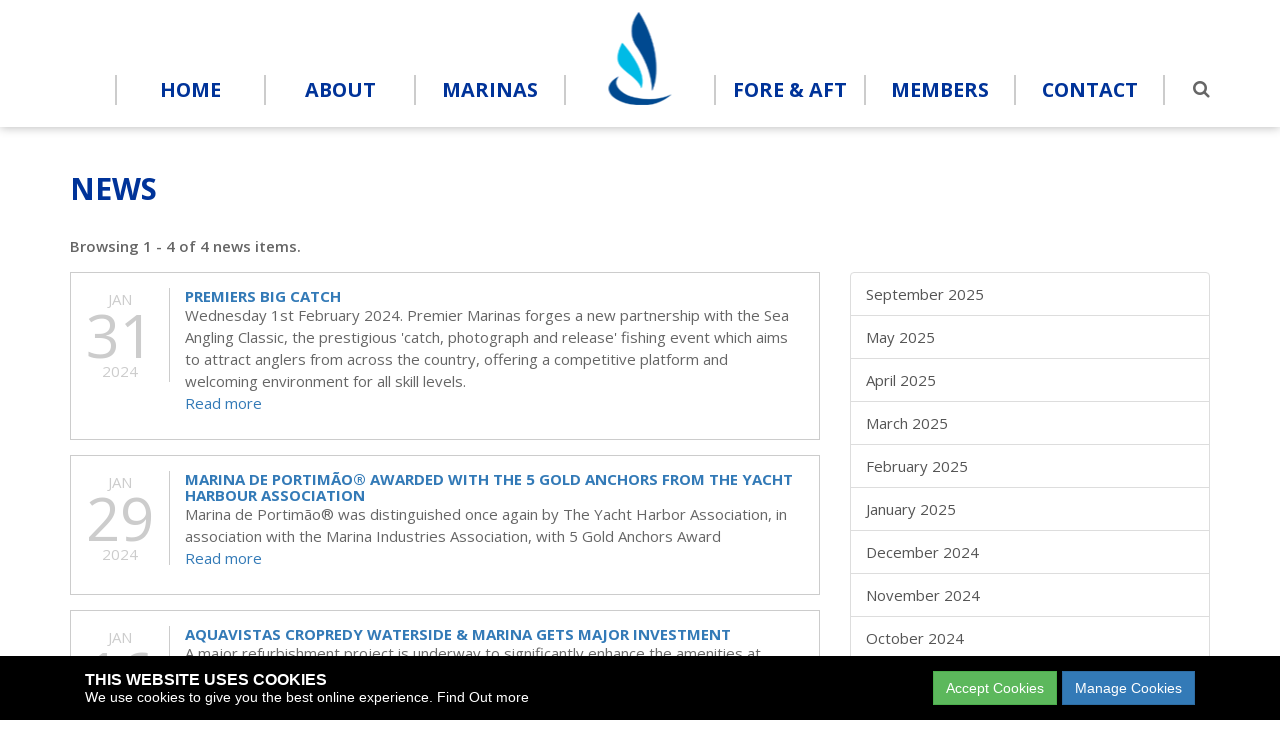

--- FILE ---
content_type: text/html; charset=iso-8859-1
request_url: https://www.tyha.co.uk/news/01/2024
body_size: 22013
content:


<!DOCTYPE html>
<html lang="en-gb">
<head><meta charset="utf-8" /><meta http-equiv="X-UA-Compatible" content="IE=edge" /><meta name="viewport" content="width=device-width, initial-scale=1" />

    <!-- Main Styles -->
    <link rel="stylesheet" href="../../css/font-awesome.min.css" type="text/css" /><link rel="stylesheet" href="/js/jquery-ui/css/smoothness/jquery-ui-1.10.0.custom.min.css" type="text/css" media="all" /><link rel="stylesheet" type="text/css" href="/css/bootstrap.css" /><link rel="stylesheet" type="text/css" href="/css/apolloadmin-core.css" /><link rel="stylesheet" type="text/css" href="/css/forms.css" /><link rel="stylesheet" type="text/css" href="/css/generateCss.aspx?file=/css/articles.css" /><link rel="stylesheet" type="text/css" href="/css/generateCss.aspx?file=/css/gallery.css" /><link rel="Stylesheet" type="text/css" href="/css/generateCss.aspx?file=/css/ecommerce.css" /><link rel="stylesheet" type="text/css" href="//s3.eu-west-2.amazonaws.com/cdn.apollo-media.com/cookiebar/cookiebar.css" /><link rel="stylesheet" type="text/css" href="/css/style.css" />

    <!-- Essential Scripts -->
    <script src="//code.jquery.com/jquery-1.11.3.min.js"></script>
    <script src="//code.jquery.com/jquery-migrate-1.2.1.min.js" async></script>
    <script src="//s3.eu-west-2.amazonaws.com/cdn.apollo-media.com/cookiebar/cookiebar.js" type="text/javascript"></script>
    <script type="text/javascript">$.CookieBar('/information/cookies');</script>

    <!-- Favicon -->
    <link rel="apple-touch-icon" sizes="57x57" href="/apple-icon-57x57.png" /><link rel="apple-touch-icon" sizes="60x60" href="/apple-icon-60x60.png" /><link rel="apple-touch-icon" sizes="72x72" href="/apple-icon-72x72.png" /><link rel="apple-touch-icon" sizes="76x76" href="/apple-icon-76x76.png" /><link rel="apple-touch-icon" sizes="114x114" href="/apple-icon-114x114.png" /><link rel="apple-touch-icon" sizes="120x120" href="/apple-icon-120x120.png" /><link rel="apple-touch-icon" sizes="144x144" href="/apple-icon-144x144.png" /><link rel="apple-touch-icon" sizes="152x152" href="/apple-icon-152x152.png" /><link rel="apple-touch-icon" sizes="180x180" href="/apple-icon-180x180.png" /><link rel="icon" type="image/png" sizes="192x192" href="/android-icon-192x192.png" /><link rel="icon" type="image/png" sizes="32x32" href="/favicon-32x32.png" /><link rel="icon" type="image/png" sizes="96x96" href="/favicon-96x96.png" /><link rel="icon" type="image/png" sizes="16x16" href="/favicon-16x16.png" />


    <!-- Media Queries for Less than IE8 -->
    <!--[if lt IE 9]>
	    <script src="/js/respond.min.js" type="text/javascript"></script>
    <![endif]-->
    <script type="text/javascript">
        <!--
            //IE10 on Win8 mobile device bootstrap fix
            (function () {
                if ("-ms-user-select" in document.documentElement.style && navigator.userAgent.match(/IEMobile\/10\.0/)) {
                    var msViewportStyle = document.createElement("style");
                    msViewportStyle.appendChild(
                        document.createTextNode("@-ms-viewport{width:auto!important}")
                    );
                    document.getElementsByTagName("head")[0].appendChild(msViewportStyle);
                }
            })();
        //-->
    </script>
    
    
    

<meta name="description" /><meta name="keywords" content="yacht,harbour,marina,search,find a marina,boats,sail,sailing,docking,anchor,gold," /><link rel="canonical" href="https://www.tyha.co.uk/news/01/2024" /><title>
	News - The Yacht Harbour Association
</title></head>
<body id="body" class="collection2">
    <form name="aspnetForm" method="post" action="/news/01/2024" id="aspnetForm">
<div>
<input type="hidden" name="__VIEWSTATE" id="__VIEWSTATE" value="JU2KbrxZo0LGQ2eQw63Iflf/gyW0X19HZgom7OInZtuubYeuLnhtmsTqSU96nAtOYqnRZjovDTsazFkPJRQof/WgVEU2tfx5DeC0yPIr+c2cnXcJ7jyrwe4/mpUoQUUQQ45dlAA838BUjBKb448FZEiIrG0bc/YyNOmz94ZfM97C7o/+efEgutJjqfZ/HRqIA4jEAdeHfaC35KHKkRKPL01sS43WhzE+CWfew0u2LSNS0Cac849AdYy1GF/Fo/JfYd0O6ZeFw+ZFBiwggLhLYAtzRZ5NQKfnYNUntEneA20s2Bs8/njAcoYG7BpiYbQzjCCFy2qBvH+52Ol17Dc/YbaO45H3CvAjEGRIZFPvnAM8Oglwbd+u/X6dj5DCulnUg54yam3l7Pe7vEUsjo0sv5CCHtHbOaUVxSv8pFCzWRGb7cItSTBG/mvr9GE81pigVvIN/oNdorguopAUqdvhtdy/9Z9h0xaSapLBqCgYy8vWzy8KjY5b03V0XNQa5eZGi9HZTNYV6l/aDCC87YPOOgjh+Ux5gHi9qEnfZfZHX5qLTOp1Gr/nakimgMgkMVsGovoLB4tF9T3Ja2feyrnYN+izB26vKqnYfexr++oMW5005RhMujUF0i5ediCUTKUxS9ehSAz+8e2PSO2561/[base64]/WXGgG0tTVfbBFe1tI+6oU7hZvoqIWQZsyXx/Yrxd4cUwsCJSvUucyME91oF/KFsIIQIQ+hY4PrdbqV76n81y554kPyXvttD7Z1O0+l4LV7l7arL2P5VKMYG6E+jz4E2Ue81+gUD4vKF4HF28NwK1qwbVkO/r+/ke21gbL5ZwBPbAjtGkPX2mFuPVxYwgUuzXZsf0EmhwPdrc29kaRX8fXwsWQCkDkymRNSlPTD+xT/m4OWDF+crpsJt13rSa+Q/9fxZo6P/L9aN5qLt04yy4SnohyZwrziaB5tObeQmHUdmUzi/[base64]/NSQqrynwVr90wlzYp/09g6p7hOM4mWTmkCu5U5hr8VLcgRaXdMxK51hXuEhbnCzYR7DAwlC5OgKVZm1SOuSMoBApZRobQPSE+6ezuJeIN7LtqFxa+rjjYlgbu7+su7V7HHV0TUb3qTx4+kj4QBLFTgA2ofahUWU0XAc6NxP0D+JrRw/snheqeU6HGi0K0WOenXaWWvx4n5kue/Frm/z7TK9LTfR7rjMU17+TcQaK8ck/NclKhcIj/6e8mhU15lWYOHxuKxUCan2f9v8EKnvZosRAtsc5AvL3HFMwMXLYLzQbgaND1XzCheRFZrj7ddDXj23EmpITIj1+6BNxJiP52HCNyGRFp4GI/rMKa727kXutoFKhLXd3pD0DMqlyPW6vnAYmjtCVV3lkpw3GEu5t7ODLF9lCgN1wGBpVaH9U5XcZAOc7pY0mG95P4wbYWUCCSYFPPpgL6lnlJ0L+ugd7rO8jvfWX8ie1rcziUbcPcSRykB4x5vOSelsAjQryxyAPi6Ttr/6yUkMRpoWnlfHmzXVnq8ub6AEdEKWuPN+l+24RtMY+vOl3X8n5+rFIC+YoQD87s4NI+2F5uu0kUJ7IVKV4FvnwGEbIFqJntT2YhrzCk0YZjGGJPt9ltyyQyQgiwVJ1DUQCHaG/8+c5TDofTDaW+RWcJbjB/osL9fwli56olAl79MRrcKBr82KrMx7U92/e8eZOGqJrhRTA3LEfjfkZRUtL9L9DAv1gtG1z3ykg6652F0cVT25XiZ3BB1/YbPZQ83/B4+skiOMeZRKsizMFcgaR3qVg06gZLqzwa+ftMSxDx8ap/AI3rTR+vlhJMSsISrlc0hdPIBWgHwKMt0Op40l281VTgaeqT2zgUeELod7JOsiQcOkYqx8PiohnY806MMi/VExqRth/xbihYIGoOhZlPBQnx9Lv5cTwpmGYX0XyFLuVzsq9m3S8Nwt/rJEZGReLmY1Jl4AsPi9NYWPsQVFCCpbuWzBrgIjKH3Bre+oGuZFKaXiXpaA9z2uxQSkbRPKkWcEhBwxqiiNx/IOnmUF8Cv9fxwNg7nSIXcPvxsSbzYwn7R+GttTFXiyCRdi6Y/Rbl/ngso3x29cY3lTMjZDHJzICLk5dImDeSiYcMuL8gXE+u6l3Vz7naf7pWTEsHGa640jM88qHQI/fEYa1hxcrLYI3r0IaKx6O40nTEiOvNR3CITGD98RrQQttR8HUzvzKD2GrZoFxkHTS2EbnvCPd5rZFVV9gVjObdHlm7toL1K3oDvV2WrqaNOwnCVW+hyPcbHx/maB7MO1krueHcjjpmiiUNiGZkzrWkryumk/Gtw4nMY2EnifeGyE/+ZA04JPZAzxjP5BHLZKn7HqSWIWropDDRjW5drujGH8Nw8r1HbNKRgYHYdxPPFdCwIWppWSTtyCeR6HpBuCRfqNCeIr9KtovVYMGXErNpXWwKVv4D21HClHuBINXOLviDVi1k2F8Iir/pvTKISBaaLJRk7geew8BrynF0SP6/MyPixVUjtjavTMSeEUKkK8VUMxIvPplZCTqsp7u6+E0xC6QjU2eUvCGRIFwZR7locHkoZRd7BDTBG/BeyU7AiJlG/SMDIQJdDX99MPq5lyOBAUs6WEzdTQOgbHrRXvfS+ZVFA2q6uxKPHdjFpk4qrdcVrVgJ0I+qx6r3YKqAyI8/NRopy8zYO8LhUjYe9psogHF1S64+wD1ZoJXCX981Pk36OtPYj0QsOzYsZtXqkZY+25MPr46hVkiMxcOoz9n3kIMwoGUo7HanAtPpTRALX5+38ZTfps8hblqsnG2wNSC/qLEVcinbm/lQ0wDmVaodtTkrvGovqVnIOEY14OlUDmf6dfer3XprssththLmDP8kWzF/7mR9Sfc9p9ibCRI0WuPK1tHpE8jOL0NrDlIaelHpHwzE723N/oLp5LJ4Rs5ft52s70ObqBZ2N4RjeZjNKOXitg0xbgoecY2HDjPhxvCj2zZfRPKTocgJp+0fWKTSWX88qXOkl2n8LXj9790jFXMh4NdWtso/PzEToKc30ifd5PvRi54jCf/babJ1yHjfCOox07+8DCpH4kgxhfUZXmkkbHqPGIK8p9drh2awidTQFKhqs/13vPNbQqysBhxVg9w5h/OmFKfdPNyoBA7RvzMBIo9y6iXtJQ23FccWhJuBgNyV+I44HquGCEBOdYmYlgQb0+gT0SgvDYyecF6KVBBnWsVfK8lXqWu7jrMumIDBmJ6o/[base64]/FlOMiELcCZosFXlKJrI9qxb4VrJ/vYhqW/kmJ3bDdHCp6kvUW3bt28vY1YUjLTh6jTTsVJpyYbzBtZHjk1lczXHMt1ss74DjoRLYsAp7hJvbNugvRdfSaZ1eoTTu+jV1hBYu3n4/HbIJ/F1Qm9m7U2OOx9itP8+2mIRbe1lKvgglBO/t06gA9mgw8AKoAraHx7fAvpfRLKqNmSdS/XnYFmOtDji1kAlq8I1OcAt1HK76FPL/2KPXuxQOzR8sBwZNFAjJuMKRA5ZslZ8D+0+LhYlxRa6yMg6H3yQcKNAddO2QCxcfVT+06SVVwVGu4jVtoEtr4agQb6ly1q5yM4kOJj0aRsTzzmlIu//[base64]/L5cIeKDn73FlW7ZF/ecbG4oQu/[base64]/Lu3v4JNlYF3L4uhz4Juc+y8RypbA7/wUBLzlRYqhwmpQR9IEAqlEXaMKY7X+HbPofDEwfKxiZ3HVgX4CKQsBcpQIevUTvr71xZf25+NH4OnPtkxyvy6OFuehKXT2vzKqS4gjKDTkJMqqjXYXW0HnGufbfHzNwevIUyuLo1Em8/52LSmVmsMUyqMYBYHRywPMpsJUyw/4rFVOz4pfAp22EuqXC64bR8PmVcUaxg5HD/5YoyGXPUoyyl/d7TVetuGHorvVBsekLyuqkcvRNUmG4uiKMi1ojIyLbfQNasP/5g3BlYxPvY4pE4xNqMSirbdGFhM1fSGLjupAADdnJn96JIAx9DIvgKah/73OpqkJBbfaUR7rM2DnUEkYR5L+ozJV3BB5c79yle0Lp2KL5ugEII4HJIRNtZFusgrTCpYFl9kUfmtfHxGUzVey0T7FfZQjRFTwGbCw0SmKK+BOjn7/S66tdCxEA3m2YriUSwiBKxM5gfcOW2aeQlbgFEYfN9gthBxWvnua2bXjazIuL+5tHnJYQ6ujPRy+t7SYqXO5KbqYUHMJcK/RXZTwlYoa9F7vyCrRahq7ZKblBGkF8g+kkBan8Pymq/QN5pJkmO2E3pjURod9KiDEUv9oQJbCBFz7GsnY1wwgz6yiyVuKZllpMofmjiv+G/yg2u8WOAhLXAwpCpPteMHxUMbkmCn+PvM+kbwFjcvFrcB4LM28yJvrIv2Vo2DyKC0saqnwOAk6Wt+ZZ63NHYYAfbAX3dNaITQ5C3PduMYou6mcYQ5U0bLWktJdUkdW5iUzZT/pMNSOtq77GzHBOEskWnR6hy6Hy0KoXKeprVf9Wa0ZPaEZRg3Ua7Dn1P+bJ9KLadUipMz6iy8adukqdfBkmAB9tvfdUwh4ZhyULUWTd5UEZnEbCMVIO0l2o9pLnYejeLCIFSyIgeZqOxRfZNnGYxAQqKwAxxQ+sWgL/[base64]/1OU9P3+hVucldBNZblSFXafB1U1w9G0l4RFkezIODgFHVAOSL7vKbacW8QN9GuGOTUkVQnxJV3Rv/JZNico667AlG7tnSCWPcmv93QaZJLDBTXIi7nTvSInfvJLjPzUj7v1pIN8bUov/you53dBkOws1OBfWmI4F9raUyCVRTZGTuzarTUXuYmocBV23Fi5L/enAM5c6R3BWG0xTJ813DcJ66uT4pjNd1B8I0s7eHEX6klcrH+jCUgYLqzYfPESvJCxIYm7ZSGKvEHwvg3Kxc/MJmfNvYpR1xIedeV7dGTrPEEA/bZM4iZnO2TiArCN2Z5mOggNLvEbYqxkACumBouoPyubQyOUCp9FAbzwOPm/NqlXPEYJd+HsCvLonIb+Hb0gVZQykWIi99oqirfQtgkBKUWX5Q2BC7/mD3Jba150wq0zaaGsY1K0llKDO10juEjrRF0K0Psb9ffN0MzjUDICN6wEhYWDNJOXcOuutW+IV/lhKG+qLllwKo465sqW9VpP+nakcULysi2ZjS4Vnc4y6SzxP8W/nveX6aphDlmYEotXrVfErJDNrRSkyg7LBwIM/VXQnKud3p7nodybsIzL9/L17FbhswRgj8wHD7f9UvN4PvIRuRFGQF/OX3gzr8xG87OmHDu2llpYB/HJN4Y/rfw/Bn1S9adw02Am00fBWWFJFJytSkuhbtcFLd5xmnCiEqvF4k9zGA43q7MTSnhYBT8cl7bL1Nxwm5UW6qGjtYmv0oZIsZgcbk26Av0VLC+bFJkVslVmz3e3dbR/tQWdzM1SP07Pdh7LpS0Ztgv2ssrgEj+7aT//X6qas7r9INYNwn+67KtpOpDM2P2IFSZ5M7jDfmqoxfeDLNwe5p26iEAq21yJ4WUFRBdkXVa13jAyxC2UQ2cyisb0e94PsoHyN/yPqglMRiNcGHUZqGTwtkHUZ6RLziLP5CDpuvyH8AyWteULzC3nWzcs9JIa2dbWzcU7u+5z8/MeG62zY2W6XIJWV123I71EHLDgtn+R1kllSJ6kWhKM9+Zb7Y9HT2mnckCyibjAs2Axt5V1eGXL9YTFac5JvAwJD21yHnWSn+Ng2y+3D1rr2bSDX9am/9DTQhub5iUfq7ueGoxGqDvYpWGu8HX+UAGTTDfeF3x1Mn+Q5vZjyldZJlwnNhvs92A7g+I/4Sc4+F3hX3Gsx16liq2ppB2NP0afpHf46B4sdGwT4/ypybyw2CxS1YXl0rAdPZbIej98GAKTqTmaWQE65rllhvD7t/PceaiRqAM+w86moQ+opEOD7igGgEAO3sAOl+v/qkSORlNefNHK/SIgF7DO+lagitDUnPAGErQXtznFbFmQlMoaoScK6J7A2dvS9/IpeFdRFaSJlKS/OKa8oIRGDqO/OVavoJUHYAr8mzFNHddcgQd5/NRGVhIfyyV1JQ60Xrp03p84dV7Mm8llQ+uWgqVH/mHL4jnLhD7frP05ISn8N67dmeLtVSaS4turNNdKZU+uerQ3W71KgNZIiFKYnL4gGglxJ05IncS/ePKiXm8s6MsRwH75BaeeeBa1Njbq7AoL/W3iwQGv3KEjdZ3RXGR3ACikHgDR95Fi9q2EwjLEXkw6E1NNv+wj9V1Yy/i4ohBfA7fvHkvLyTQyp4f7jMCmUXYPJxMcqqiJgnKxgotgG4kBJzf02A5XhcS44gve2kwTf6V6JVmChsVAUDoktP3GyjgVPcFJwlVccGGXhXa0LmDGoonchYLPx0alMqVZFBwWyNYaWugQEVyaClfsDX/wO8lXk2zrCBC/upbxv3x/BWKDQZSz60Ez5rmsEUwLTAHg+cljSttEpKBfHDDficDJeMRoR8X60F6VsqjHAgedvNq4CYlWpEOXqS7EXfrQKW6AL1Y20dp04VLfo7Q4po0A11vMAd1mQMlF99bulYiOhwFI2ZAGISNdRDuSCoVSSFHr11zZ/o36pzCr59GgoTCRCmmzv9hKmlqHt3qAaFmqeiPEAx0ubncgioWFCzwIS9kO3V1HkcuRWUQGYEsGewoV8zoRhyQ2fKirp4v9z9ZcA4JAW3O48LG+0DtOfKm2eO1Izezz7W5pHYZo64IbaKRZK9z3pW0U/N3TkWncA7D5bDW1ecwi27IM8syLHGbAFSeMFu7wDMHE8pDPdeyloZrNTs/E3DZrfhc0mo6bNLcw9K/Udy/V7FI9A8sTPC7c3hS5TfZLsOHgeQXYHobINXaIzFU5n1uuBwvjwSLFC8XXxjdVSVcb2FBaiExHozxtbqiv/fWkRa6b9668vgVPC+lUycBHOWcb5YlfM7CySA8Rdpdc425cFPGP1uSKBoI99H3FADCsOkBSU1HgBjBEvp1jO8agi7PppJ0f1PNvAOIqhu+dAPnW7rIKc3WjRF8b0OZgxraYy4WDEH8g/4V2yAghufuHKKjiaG1ZZEABmDGDJNEYaurqu6oaLrqA86sbAsPzoIDUSn4FWh6xQ+G8dYnxJi1tfiJW/EkfWj1qhZI3Ykupi2+WzPUNgP2rDciRaGRAcpDBD60IrYCfwyg1G4EcRKwmr7lYn66u1ZciHKmCmLNFbSleim5+/nrzd9uc1fZLqpSx/u/[base64]/X94R+MknZiQTmuOgJW2+CMVUUGDwExpWpbJrvRtK9vSIaEgt0mthCzJKK3svw1L7NvM2gNgT/h4djPCO1x+13gUa7pcVUXRxsJzxyIEO1a76ddbTShvOj18q8gNLbgCQ8fAt2K2Til6aJy6YfJb+lDyNZ0k/vUxkntTX3jpG4Z0IDwrSQhvy+NbmPPtIvFkyL9zGQH/zmdkt5ps9fL3cDBnkj5Y3UsijztdndZnxvTNMlnkoPLpQch393siQFGh1dcU/+lcXrZig1R8L0VmPnYvizrSfRrGCUT85MQcjO0qRCkNCdl9THja1k0jSywfybZG5SwKmpdxd4yQ/T/hOwbCJeFoJOsSRw2/jTUQCNKOjO10S0jnnbl87TGi+oyv6T/7ONA87pXMDojEGAHL+mrpHju16tm+az2GHxVGz6J8ETP7AkQAh2/SdvdfMsoKd+I7redNTD+2tTfBODfXELc6dzZXkolE1mgyS9XlUdaOE6Yqp17PCzKCDbGKXG6DfZlq4cQkHs5a9iDXsSFO1xsbOv9RU5lruvC8MfRZdHd2DRm2BlzQ/ATB+RYO4mEn2Rjnij6m8yLgYwvgHsHQEjy20SWCHq0jdXp2Y636DXYC6RYtL7C8rlgVGKKj1HeC5ZhNZeHkY9FYCMJcwDecZaHe2PZslVVcL37hUk58Z75V2SVMw5BUlYUl/NbKPaXUqs04gc0gh5GV34mNldad06dN8cCp7RXXPNgiNQtMPEtrwk+R/[base64]/4YpS+ZWb9MNVYR9TKopmt7YCenB8ZSOJtrZIs8cdfg5OSODZDVtGlWKFaeM0FHnUAA8OB7da56uAkYl/qnzwgWcqen24zA70dOVbMO/r/zyR2D8J5jhDjtWbIlDM0vUzVlNNSUc3MqvFaSmrjjM6M845MzjoY8D38OvQ8zPhRcUjux8XRVaz5rUKHNeqNgJp6DfH1yXWiU5wg38SRJULx4cPeO0sncVjGTRAoV5jYLUbJvE+iM19HnGrSPAPJwK+DbuzpudR5MP/qY2P3G6qV84vLsgdsCaB/2qFJn+zRVBeCrUqp+RgXCVUhsFevSaWY3PVqkK7ZZnYXlSVjrbXtzuDCuQPhs0osQrT436dN7Jq5HzBCe2/mlWH16I8pI69dynvL73Ug8CsT248F5Y9q/p+c9Hv1bUxUYos9aGUW4qQZn1UDA5YmjJCiFe0WcjvhiTSU8z1yg+pSlnBa8iVQ40rZnJ+5FHTWKmcJFm6SVMjsU1B3x3vspFAZGmynT16niR/TRriuht2+5Vb51j3VfeVb4XP4zrr91NQTmaROYrPRhL7o09SUNeg8IHq2sBM02BlvV0UkaTA4ybFu3Zy+NH8BASs4knhwL33dxbQCvyALOFFTvhXCmT+TWLwlhP+/ZTWMqX+TSv/sYCuU4r2xGXmFewXbko+WL9QtrAi+dY1xt/W9u4m5cKdoP1iEf6zorOkgRlH4oYZHGTkNcb/QUeBAA3JX9jvDENkwG2lxZWNjm9l6b22k79XYaBosCgbKZHXvAaoHCSPb5y3rthrFHD0BMkEOngofmazIstEX5ADlBK4fWG4TStTIrNtweQRSJ/a0ahCWf1ClEWtfE+1t9Y4Fa1ajVgFB1WMcXOwU9dF/KcAvMbkaZUJqS0CRFrtocKV4Wegy5znXeTWfO1hrYXMTUEq2MWuqQod97zfYbxjvXX/EM8u6VwZMkuttr6PHoqMg/D1q23Uv2T5ObzjZKbEfIavHrGnvLDuxM2tCHesC7XhhDogIHuwOIoOCH5q3TsDPmY+cwtoD313ln+cz+3T+FECN4zgmxm7f4baszlBlnvH5Y+p90RlDsRFXmRZx1vVt8DxVIHgN/yrnLiJPm/L9RYCebLvLxppwPmtjJKfFRJ+m8oFgjJRzrGrZXBCaxJ4Nykt+n89uvpjOxVm5AU0ob20V0KT63tJ/v4RnZBS9BuHHSciNowoKCtTlNQBHLPlwJSLM9XwlsUDIcddEkLnniu06IvYr7rn6zTGDjjJadLSb52ikB1/WMS6prsxVHqm5r6sZfFy+37wlT7JjaG7mqKjF2S0axeOEaxOHVQH0g/y/Or6IfjQ5IhxwnqPeQ1yONaFmRGmB2CZn1PXfrY6jMuon0Ak8tWam4pYp/aNjw2wehh1TKHym6dvPClTAlMoub+l7b62F1ZYt7D6GnLUQdLAJ+XHo8WY3dB6OJuf9agYzIB3DobePP5YLJa5Tdz8NCQYGymo0BWPTmHbk5QM7mZam2S8FARAni/+fkUBOgh6ZW0D8H40Nz8NzDzWKzGGkdKbz/9UAs0Y5/seuIQYjZULT85dXIsHi8Qh20ZQmxclO0PoXBvJ3ZRPq+qTPM6u6D+EkPWQjxT+Ng9JwXg4UC/4bTiG1vqDwYYNTUjbtrT0yY2tFKj+ZRQynlGbLjSQe0oD+Ha6h2zOiQfe6f7ATDEY+VD0d5Pah/i56D/GTD6+mjFaG+PfEEW2nK8TbbAFZuYliJpYMMORFsM5c8ZeVlZZRu98kTSsT03ze54NUJDbfnVumxjyIY0A85G+DMaJBAfFUN78x+e16yMp/01UQUleeCKBfPAa6MsqAqHsnc9wVGWB79bYKATdVi6J+BXlX1QAsg3KwWxMS+tgdNE/lE4LB8Dc0SZsrX/UCJY+PKRyiPX3s7MAqSvzk9lYDy8pTxVx4qtXmo/UAfFXuKp5R7TF/k1vOYV8zJ4bpgWtl549fJB6scSsUZT8ZXmBGmTS17JkJBtYHb8YjjpaiZaQ0A/oahc0HfKEQEtgC5sci1RhIP3+JA4XW3LB3pgTdj1+u017xdUXOcK8PtLNgtt7GQC3Cz0XeU0FACTBVwIQuNSY2YXsiijFE0l7tAQEPVwUKgx61zDdq128aBMZFnjIkZhcB5AhmijR09G8s6BrLSjYCiWsAEZg9ZbTdFtm1nx7iz9+QLU9tv9zKIPPCnh3+g3l/EFVp0VFSB0XRxrorSdm1S82x1INbrPzJy0mtq3HvgucLBJQoXkPmJGmkHPVCYoj7CimbnS7NNUZsPbOrLtgvXR3vPhr3iSIf3ygNlbg3WBpb8VCkUF2539OqRgU0nxH44ec/jBevXy/52DAXi8Z9SoBRsuHe0igdWsyJ42IcrZENie4iQOXnIdlTGMf7fVGq/2vo2ACQJRmbhBbLoDte2lloE/87jltU1tbwpQZwKnvAYyvAaMWo/S5b61CjlA4Rn54Qrgjn3hGtHlggR2oJbWP/3aFlTJrKxwkyCulv5S1tZIxnJX+EsiUq+ncjiE+dztavXvScFqcVeV8lTQCRM3J2p95onKdzEaKCbxX4HYm8a3A4rYzKGpNzxfc7XfweJAKl8/S1GCzBUc/9R3F53npGpIF8L4aciOVsgJ4BTRphe4kAr0oKuoI0CzzG8/MIjaLBsQd7E/wEyf83Zs39nk2PW9X7z8YApbb4/lbMiPJT1J5me3JBG0RnaCWRfefXZmZLmzPNa9kyBgZ7aQm4MSC9SgdiIE2h5prjUudtS4ZSY0hfOQB1tviBAPQlbtjcyk3onz07nfs7QRG5qHawWYAA2v38jkYJjKFJ33EPLu/Ltil9yU5vrovto9MD1+Tqi8c/slLi0155GpCdIW0LMvlUm7254Y4xThMknIoflfyGoqYtJs39kLArbXjRKSosRDlHLjKmh6yfsRd5YAFi+TK3DdOshuV2m3PHxvHLZAcTk5i9jGCd8tcYYj8ceSTUDLlERByjK7+MvFdEj66Ucs1JVhABO48rlIIJOQ86QUqZ4fu/OPGI+ekXtLa0/cQsJrCOAgvsj4hRtM0dJvNqOqiLDLHtKIpAJ3Amk/ENoKVgiOdxArq47lbDVL6xaWm44vPvijBgs8+A7mJM3iVmh31YONKt6w7kmmidYLoSPg7Gmlv6emTY9YtkhXJn//Fz48CxF0UGnE7m6VXuAzyN2cNQyuINed5I9/[base64]/Wun34H11XG9PcCmrY2MXJRdUEUr+rds5TJOBNiqMsBM1KMbmDP/W4SFsDCi1I9xPstmo4g5K4mw2u35F9H7R0VqJZ8aUdRbP5TMebL3fNLx3GUTu58VH/Vh+3Gwu7eMnPbcLczEOfwIcxGHzZE6Yb+NNsoQJwvPkkGhAuOdiiKpXuKKHJZXZxB1R35ohNxhJlaOJjUcV7koMM6hVstp6H1BgAwi75wltz2s4J0fkUuxtAwUO/gs9J2iP9bzTp4ADXiaMsvAc19SnE6qmQPqM7bTiRCxpmXk6C4oag6TfHWHG7hdHcrtim389621id8WofdBNKSvixUTkayxIgzX9oJAgJQUlQS3dVs+CNwWs/vqBJxsaQid9xYUiZrgetjqqspEh180JVS0nSl1zMY1vcqfG3SCDal/a11mTtJMaVfG5eibJvcws/Lf619VHdKNBS67vySyNcFUyjyUROAplAsXaTlwacZmRqPiH5VatJ2V74Uo4Fla0PHN1ogmUx8m0Ngnx3KMlJVQR1mkyhCMYEXMOgzydANXc1V79TzV0zdmpMSKBHrrWaAIKFJahwT7jeZIBSnNM0Bv0SH02RbTIuRyJCxA" />
</div>

<div>

	<input type="hidden" name="__VIEWSTATEGENERATOR" id="__VIEWSTATEGENERATOR" value="CD96ACFB" />
</div>

    <div id="wrap">
        <div id="main">
            <!-- Header -->
            <header id="site-header">
                <div class="container padding-tb">
                    <a id="search-link" href="#" class="slide-down-toggle text-yellow" data-target="search-panel"><span class="fa fa-search"></span></a>

                    <!-- site nav -->
                    

<!-- Navigation -->
<nav id="site-menu" class="navbar navbar-default" role="navigation">

        <a id="xs-logo" class="visible-xs visible-sm" href="/"><img src="/images/layout/tyha-logo.png" alt="The Yacht Harbour Association"></a>
        <div class="navbar-header">
            <button type="button" class="navbar-toggle" data-toggle="collapse" data-target="#site-nav">
                <span class="sr-only">Toggle navigation</span><span class="icon-bar"></span><span class="icon-bar"></span><span class="icon-bar"></span>
            </button>
            
        </div>
        
        <div class="collapse navbar-collapse" id="site-nav">
            <ul class="nav navbar-nav">
                	<li class="root"><a href="/"  target="_self">Home</a></li>
	<li class="root dropdown"><a href="/information"  data-toggle="dropdown"  target="_self">About <span class="caret"></span></a>
	<ul class="dropdown-menu" role="menu">
			<li><a href="/information/about-this-website" target="_self">About This Website</a>			<li><a href="/information/about-us" target="_self">About Us</a>			<li><a href="/news" target="_self">News</a>			<li><a href="/fore-and-aft-magazine" target="_self">Fore & Aft Magazine</a>			<li><a href="/jobs" target="_self">Marina Careers and Training</a>			<li><a href="/our-partners" target="_self">Our Partners</a>		</ul>
</li>
	<li class="root dropdown"><a href="/marinas"  data-toggle="dropdown"  target="_self">Marinas <span class="caret"></span></a>
	<ul class="dropdown-menu" role="menu">
			<li><a href="/marina-listing#advancedsearch" target="_self">Find a Marina</a>			<li><a href="/discover-marinas" target="_self">Discover Marinas</a>			<li><a href="/gold-anchor" target="_self">Gold Anchor</a>			<li><a href="/marinas/gold-anchor-map" target="_self">Gold Anchor Marinas Map</a>			<li><a href="/marinas/clean-marina" target="_self">Clean Marina</a>			<li><a href="/marinas/superyacht-ready" target="_self">Superyacht Ready</a>			<li><a href="/marinas/vote-for-marinas" target="_self">Vote for Marinas</a>			<li><a href="/marinas/marina-feedback" target="_self">Marina Feedback</a>		</ul>
</li>
	<li class="root dropdown"><a href="/fore-and-aft-magazine"  data-toggle="dropdown"  target="_self">Fore & Aft <span class="caret"></span></a>
	<ul class="dropdown-menu" role="menu">
			<li><a href="/fore-and-aft-magazine" target="_self">Fore & Aft Magazine</a>			<li><a href="/fore-and-aft-extra" target="_self">Fore & Aft Extra</a>		</ul>
</li>
	<li class="root dropdown"><a href="/account/login"  data-toggle="dropdown"  target="_self">Members <span class="caret"></span></a>
	<ul class="dropdown-menu" role="menu">
			<li><a href="/join-us/become-a-member" target="_self">Become a Member</a>			<li><a href="/join-us/what-we-do" target="_self">What we do</a>			<li><a href="/join-us/benefits-of-membership" target="_self">Benefits of Membership</a>			<li><a href="/suppliers" target="_self">Find a Supplier</a><li role="separator" class="divider"></li><li><a href="/members-area">Members' Area</a></li>			<li><a href="/account/login">Log In</a></li>
		</ul>
</li>
	<li class="root"><a href="/contact"  target="_self">Contact</a></li>

            </ul>

            
        </div><!-- /.navbar-collapse -->

</nav>
                    <!-- /.site nav -->        
                </div>                                                                                            
            </header>
            <!-- search panel -->
            <section id="search-panel" class="slide-down bg-teal text-white">
                <div class="container relative">            
                    <article class="slide-down-content">
                        <a href="#" class="slide-down-close"><span class="glyphicon glyphicon-remove"></span></a>
                        <div id="search">
                            <div id="searchbox">
                                <div class="form-group">
                                    <input name="ctl00$ctl00$txtSearch" id="ctl00_ctl00_txtSearch" type="text" class="form-control search" placeholder="Search This Site" />
                                    <input type="submit" name="ctl00$ctl00$btnSearch" value="" id="ctl00_ctl00_btnSearch" type="submit" class="searchBtn cancel" value="" />
                                </div>
                            </div>
                        </div>               
                    </article>
                </div>                
	        </section>
            <!-- /.search panel -->

            <!-- Banner -->
            
  
            <!-- Main Content -->
            <section id="site-content">
                <!-- main content placeholder -->
                
    <article id="page-content" class="container">
        
        

        <header>
            <h1 id="ctl00_ctl00_mainContentPlacehold_mainContentPlacehold_ArticleCollectionTitle">News</h1>	
        </header>
        
        

        <div id="ctl00_ctl00_mainContentPlacehold_mainContentPlacehold_panResultsOverview" class="row margin-tb">
	
            <div id="articleResults" class="col-xs-6">
                <strong><span id="ctl00_ctl00_mainContentPlacehold_mainContentPlacehold_lblResults">Browsing 1 - 4 of 4 news items.</span></strong>
            </div>
            <div id="articlePagination" class="col-xs-6">
                <div id="ctl00_ctl00_mainContentPlacehold_mainContentPlacehold_pagination" class="pagination"></div>
            </div>
        
</div>

        <div class="row">
            <div id="ctl00_ctl00_mainContentPlacehold_mainContentPlacehold_panFilter" class="hidden-xs hidden-sm col-md-4 col-md-push-8">
	
            <!--    <div class="panel panel-default articleFilterBox">
                    <div class="panel-heading">Filter Results</div>
                    <div class="panel-body">-->
                        

                        
                    
                       <!-- <div class="form-group">
                            <label for="ctl00_ctl00_mainContentPlacehold_mainContentPlacehold_cboMonth" id="ctl00_ctl00_mainContentPlacehold_mainContentPlacehold_lblMonth">Month</label>
                            <select name="ctl00$ctl00$mainContentPlacehold$mainContentPlacehold$cboMonth" id="ctl00_ctl00_mainContentPlacehold_mainContentPlacehold_cboMonth" class="form-control">
		<option value="-1">Any</option>
		<option value="1" selected="selected">January</option>
		<option value="2">February</option>
		<option value="3">March</option>
		<option value="4">April</option>
		<option value="5">May</option>
		<option value="6">June</option>
		<option value="7">July</option>
		<option value="8">August</option>
		<option value="9">September</option>
		<option value="10">October</option>
		<option value="11">November</option>
		<option value="12">December</option>

	</select>
                        </div>

                        <div class="form-group">
                            <label for="ctl00_ctl00_mainContentPlacehold_mainContentPlacehold_cboYear" id="ctl00_ctl00_mainContentPlacehold_mainContentPlacehold_lblYear">Year</label>
                            <select name="ctl00$ctl00$mainContentPlacehold$mainContentPlacehold$cboYear" id="ctl00_ctl00_mainContentPlacehold_mainContentPlacehold_cboYear" class="form-control">
		<option value="-1">Any</option>
		<option value="2014">2014</option>
		<option value="2015">2015</option>
		<option value="2016">2016</option>
		<option value="2017">2017</option>
		<option value="2018">2018</option>
		<option value="2019">2019</option>
		<option value="2020">2020</option>
		<option value="2021">2021</option>
		<option value="2022">2022</option>
		<option value="2023">2023</option>
		<option value="2024" selected="selected">2024</option>
		<option value="2025">2025</option>
		<option value="2026">2026</option>

	</select>
                        </div> -->

                        <div class="list-group">
<a class="list-group-item" href="/news/09/2025">September 2025</a>
<a class="list-group-item" href="/news/05/2025">May 2025</a>
<a class="list-group-item" href="/news/04/2025">April 2025</a>
<a class="list-group-item" href="/news/03/2025">March 2025</a>
<a class="list-group-item" href="/news/02/2025">February 2025</a>
<a class="list-group-item" href="/news/01/2025">January 2025</a>
<a class="list-group-item" href="/news/12/2024">December 2024</a>
<a class="list-group-item" href="/news/11/2024">November 2024</a>
<a class="list-group-item" href="/news/10/2024">October 2024</a>
<a class="list-group-item" href="/news/09/2024">September 2024</a>
<a class="list-group-item" href="/news/08/2024">August 2024</a>
<a class="list-group-item" href="/news/07/2024">July 2024</a>
<a class="list-group-item" href="/news/06/2024">June 2024</a>
<a class="list-group-item" href="/news/05/2024">May 2024</a>
<a class="list-group-item" href="/news/04/2024">April 2024</a>
<a class="list-group-item" href="/news/03/2024">March 2024</a>
<a class="list-group-item" href="/news/02/2024">February 2024</a>
<a class="list-group-item" href="/news/01/2024">January 2024</a>
<a class="list-group-item" href="/news/12/2023">December 2023</a>
<a class="list-group-item" href="/news/11/2023">November 2023</a>
<a class="list-group-item" href="/news/10/2023">October 2023</a>
<a class="list-group-item" href="/news/09/2023">September 2023</a>
<a class="list-group-item" href="/news/08/2023">August 2023</a>
<a class="list-group-item" href="/news/07/2023">July 2023</a>
<a class="list-group-item" href="/news/06/2023">June 2023</a>
<a class="list-group-item" href="/news/05/2023">May 2023</a>
<a class="list-group-item" href="/news/04/2023">April 2023</a>
<a class="list-group-item" href="/news/03/2023">March 2023</a>
<a class="list-group-item" href="/news/02/2023">February 2023</a>
<a class="list-group-item" href="/news/01/2023">January 2023</a>
<a class="list-group-item" href="/news/12/2022">December 2022</a>
<a class="list-group-item" href="/news/11/2022">November 2022</a>
<a class="list-group-item" href="/news/10/2022">October 2022</a>
<a class="list-group-item" href="/news/09/2022">September 2022</a>
<a class="list-group-item" href="/news/08/2022">August 2022</a>
<a class="list-group-item" href="/news/07/2022">July 2022</a>
<a class="list-group-item" href="/news/06/2022">June 2022</a>
<a class="list-group-item" href="/news/05/2022">May 2022</a>
<a class="list-group-item" href="/news/04/2022">April 2022</a>
<a class="list-group-item" href="/news/03/2022">March 2022</a>
<a class="list-group-item" href="/news/02/2022">February 2022</a>
<a class="list-group-item" href="/news/12/2021">December 2021</a>
<a class="list-group-item" href="/news/11/2021">November 2021</a>
<a class="list-group-item" href="/news/09/2021">September 2021</a>
<a class="list-group-item" href="/news/08/2021">August 2021</a>
<a class="list-group-item" href="/news/07/2021">July 2021</a>
<a class="list-group-item" href="/news/06/2021">June 2021</a>
<a class="list-group-item" href="/news/05/2021">May 2021</a>
<a class="list-group-item" href="/news/04/2021">April 2021</a>
<a class="list-group-item" href="/news/03/2021">March 2021</a>
<a class="list-group-item" href="/news/02/2021">February 2021</a>
<a class="list-group-item" href="/news/12/2020">December 2020</a>
<a class="list-group-item" href="/news/11/2020">November 2020</a>
<a class="list-group-item" href="/news/10/2020">October 2020</a>
<a class="list-group-item" href="/news/09/2020">September 2020</a>
<a class="list-group-item" href="/news/07/2020">July 2020</a>
<a class="list-group-item" href="/news/06/2020">June 2020</a>
<a class="list-group-item" href="/news/05/2020">May 2020</a>
<a class="list-group-item" href="/news/04/2020">April 2020</a>
<a class="list-group-item" href="/news/03/2020">March 2020</a>
<a class="list-group-item" href="/news/01/2020">January 2020</a>
<a class="list-group-item" href="/news/12/2019">December 2019</a>
<a class="list-group-item" href="/news/11/2019">November 2019</a>
<a class="list-group-item" href="/news/10/2019">October 2019</a>
<a class="list-group-item" href="/news/08/2019">August 2019</a>
<a class="list-group-item" href="/news/07/2019">July 2019</a>
<a class="list-group-item" href="/news/05/2019">May 2019</a>
</div>

                    
                      <!--  <div class="form-group">
                            <div class="text-right">
                                <input type="submit" name="ctl00$ctl00$mainContentPlacehold$mainContentPlacehold$btnFilter" value="Filter" id="ctl00_ctl00_mainContentPlacehold_mainContentPlacehold_btnFilter" class="button" AlternateText="filter" />
                            </div>
                        </div>
                    </div>        
                </div>                      -->              
            
</div>    
            
            <div id="ctl00_ctl00_mainContentPlacehold_mainContentPlacehold_panResults" class="col-md-8 col-md-pull-4">
	
                       
               
                
                <div id="ctl00_ctl00_mainContentPlacehold_mainContentPlacehold_panArticles">
		
                    
<div class="newsItem match-height">
    <div id="ctl00_ctl00_mainContentPlacehold_mainContentPlacehold_rptArticles_ctl00_ctl00_panDate" class="date">
			
        <div class="month"><span><span id="ctl00_ctl00_mainContentPlacehold_mainContentPlacehold_rptArticles_ctl00_ctl00_lblMonth">Jan</span></span></div>
        <div class="day"><span><span id="ctl00_ctl00_mainContentPlacehold_mainContentPlacehold_rptArticles_ctl00_ctl00_lblDay">31</span></span></div>
        <div class="year"><span><span id="ctl00_ctl00_mainContentPlacehold_mainContentPlacehold_rptArticles_ctl00_ctl00_lblYear">2024</span></span></div>
    
		</div>
    <a id="ctl00_ctl00_mainContentPlacehold_mainContentPlacehold_rptArticles_ctl00_ctl00_hlImageLink" href="/news/premiers-big-catch"></a>
	<div id="ctl00_ctl00_mainContentPlacehold_mainContentPlacehold_rptArticles_ctl00_ctl00_articleItemContent" class="content">
			
        <h2><a id="ctl00_ctl00_mainContentPlacehold_mainContentPlacehold_rptArticles_ctl00_ctl00_hlArticleTitle" class="newsTitle" href="/news/premiers-big-catch">PREMIERS BIG CATCH</a></h2>
        
        <div class="dateCreated"></div>
        <div class="description">
	        Wednesday 1st February 2024. Premier Marinas forges a new partnership with the Sea 
Angling Classic, the prestigious 'catch, photograph and release' fishing event which aims to 
attract anglers from across the country, offering a competitive platform and welcoming 
environment for all skill levels.
            <p><a id="ctl00_ctl00_mainContentPlacehold_mainContentPlacehold_rptArticles_ctl00_ctl00_hlReadMore" href="/news/premiers-big-catch">Read more</a></p>
        </div>
	
		</div>
    <div class="breaker"></div>
</div>
<div class="newsItem match-height">
    <div id="ctl00_ctl00_mainContentPlacehold_mainContentPlacehold_rptArticles_ctl01_ctl00_panDate" class="date">
			
        <div class="month"><span><span id="ctl00_ctl00_mainContentPlacehold_mainContentPlacehold_rptArticles_ctl01_ctl00_lblMonth">Jan</span></span></div>
        <div class="day"><span><span id="ctl00_ctl00_mainContentPlacehold_mainContentPlacehold_rptArticles_ctl01_ctl00_lblDay">29</span></span></div>
        <div class="year"><span><span id="ctl00_ctl00_mainContentPlacehold_mainContentPlacehold_rptArticles_ctl01_ctl00_lblYear">2024</span></span></div>
    
		</div>
    <a id="ctl00_ctl00_mainContentPlacehold_mainContentPlacehold_rptArticles_ctl01_ctl00_hlImageLink" href="/news/marina-de-portimo-awarded-with-the-5-gold-anchors-from-the-yacht-harbour-association"></a>
	<div id="ctl00_ctl00_mainContentPlacehold_mainContentPlacehold_rptArticles_ctl01_ctl00_articleItemContent" class="content">
			
        <h2><a id="ctl00_ctl00_mainContentPlacehold_mainContentPlacehold_rptArticles_ctl01_ctl00_hlArticleTitle" class="newsTitle" href="/news/marina-de-portimo-awarded-with-the-5-gold-anchors-from-the-yacht-harbour-association">MARINA DE PORTIMÃO® AWARDED WITH THE 5 GOLD ANCHORS FROM THE YACHT HARBOUR ASSOCIATION</a></h2>
        
        <div class="dateCreated"></div>
        <div class="description">
	        Marina de Portimão® was distinguished once again by The Yacht Harbor Association, in association with the Marina Industries Association, with 5 Gold Anchors Award
            <p><a id="ctl00_ctl00_mainContentPlacehold_mainContentPlacehold_rptArticles_ctl01_ctl00_hlReadMore" href="/news/marina-de-portimo-awarded-with-the-5-gold-anchors-from-the-yacht-harbour-association">Read more</a></p>
        </div>
	
		</div>
    <div class="breaker"></div>
</div>
<div class="newsItem match-height">
    <div id="ctl00_ctl00_mainContentPlacehold_mainContentPlacehold_rptArticles_ctl02_ctl00_panDate" class="date">
			
        <div class="month"><span><span id="ctl00_ctl00_mainContentPlacehold_mainContentPlacehold_rptArticles_ctl02_ctl00_lblMonth">Jan</span></span></div>
        <div class="day"><span><span id="ctl00_ctl00_mainContentPlacehold_mainContentPlacehold_rptArticles_ctl02_ctl00_lblDay">16</span></span></div>
        <div class="year"><span><span id="ctl00_ctl00_mainContentPlacehold_mainContentPlacehold_rptArticles_ctl02_ctl00_lblYear">2024</span></span></div>
    
		</div>
    <a id="ctl00_ctl00_mainContentPlacehold_mainContentPlacehold_rptArticles_ctl02_ctl00_hlImageLink" href="/news/aquavistas-cropredy-waterside-marina-gets-major-investment"></a>
	<div id="ctl00_ctl00_mainContentPlacehold_mainContentPlacehold_rptArticles_ctl02_ctl00_articleItemContent" class="content">
			
        <h2><a id="ctl00_ctl00_mainContentPlacehold_mainContentPlacehold_rptArticles_ctl02_ctl00_hlArticleTitle" class="newsTitle" href="/news/aquavistas-cropredy-waterside-marina-gets-major-investment">Aquavistas Cropredy Waterside & Marina gets major investment</a></h2>
        
        <div class="dateCreated"></div>
        <div class="description">
	        A major refurbishment project is underway to significantly enhance the amenities at Aquavistas Cropredy Waterside & Marina.
            <p><a id="ctl00_ctl00_mainContentPlacehold_mainContentPlacehold_rptArticles_ctl02_ctl00_hlReadMore" href="/news/aquavistas-cropredy-waterside-marina-gets-major-investment">Read more</a></p>
        </div>
	
		</div>
    <div class="breaker"></div>
</div>
<div class="newsItem match-height">
    <div id="ctl00_ctl00_mainContentPlacehold_mainContentPlacehold_rptArticles_ctl03_ctl00_panDate" class="date">
			
        <div class="month"><span><span id="ctl00_ctl00_mainContentPlacehold_mainContentPlacehold_rptArticles_ctl03_ctl00_lblMonth">Jan</span></span></div>
        <div class="day"><span><span id="ctl00_ctl00_mainContentPlacehold_mainContentPlacehold_rptArticles_ctl03_ctl00_lblDay">16</span></span></div>
        <div class="year"><span><span id="ctl00_ctl00_mainContentPlacehold_mainContentPlacehold_rptArticles_ctl03_ctl00_lblYear">2024</span></span></div>
    
		</div>
    <a id="ctl00_ctl00_mainContentPlacehold_mainContentPlacehold_rptArticles_ctl03_ctl00_hlImageLink" href="/news/inland-marina-tour-and-networking-day-sponsored-by-dura-composites"></a>
	<div id="ctl00_ctl00_mainContentPlacehold_mainContentPlacehold_rptArticles_ctl03_ctl00_articleItemContent" class="content">
			
        <h2><a id="ctl00_ctl00_mainContentPlacehold_mainContentPlacehold_rptArticles_ctl03_ctl00_hlArticleTitle" class="newsTitle" href="/news/inland-marina-tour-and-networking-day-sponsored-by-dura-composites">Inland Marina Tour and Networking Day sponsored by Dura Composites</a></h2>
        
        <div class="dateCreated"></div>
        <div class="description">
	        TYHA Chairman, Steve Arber is delighted to invite you to join TYHA at an Inland Marina Tour and Networking Day near Derby on Wednesday 20th March 2024, kindly sponsored by Dura Composites
            <p><a id="ctl00_ctl00_mainContentPlacehold_mainContentPlacehold_rptArticles_ctl03_ctl00_hlReadMore" href="/news/inland-marina-tour-and-networking-day-sponsored-by-dura-composites">Read more</a></p>
        </div>
	
		</div>
    <div class="breaker"></div>
</div>
                
	</div>
            
</div>
        </div>
        	
        <div class="text-right">
            <div id="ctl00_ctl00_mainContentPlacehold_mainContentPlacehold_pagination2" class="pagination"></div>
        </div>

        

    </article>

                <!-- end main content placeholder -->
            </section>

        </div> <!-- /.main -->
    </div> <!-- /.wrap -->

    <!-- Footer -->
    <footer id="site-footer">
        <div class="container padding-tb">
            <hr />
            <div class="row">
                <div class="col-md-8">
                    <p>Copyright &copy; 2026 The Yacht Harbour Association</p>
                    <p>TYHA is a trade association that operates the Which Marina portfolio and Gold Anchor Award Scheme</p>
                    <p><a href="/information/terms">Legal</a> <a href="/information/privacy-policy">Privacy</a> <a href="/information/cookies">Cookies</a> <a href="http://www.apollo-media.com" target="_blank">Web Design and Development by Apollo Internet Media</a></p>
                </div>
                <div class="col-md-4">
                    <img src="/images/layout/footer-logos.jpg" alt="The Yacht Harbour Association" class="img-responsive">
                </div>
            </div>
        </div>

    </footer>

    <div id="cookiebar"></div>


    <!-- scripts -->
    <script type="text/javascript" src="/js/jquery-ui/js/jquery-ui-1.10.0.custom.min.js"></script>
    <script type="text/javascript" src="/js/jquery.easing.1.3.js"></script>
    <script type="text/javascript" src="/js/jquery.animate-enhanced.min.js"></script>
    <script src="/js/jquery.validate.js" type="text/javascript"></script>
    <script src="/js/apolloadmin.js" type="text/javascript"></script>
    <script src="/js/bootstrap.js" type="text/javascript"></script>
    <script src="/js/slidepanel.js"></script>
    <script src="/js/core.js" defer></script>
    
    

    
    <script type="text/javascript">
    <!--
    $(document).ready(function() {
        //Special search function to avoid issues with asp.net webforms and embeded forms.
        $('#btnSearch').click(function(e) {
            //Stop the default form submission action.
            e.preventDefault();

            //Get search criteria
            var search = $('.search').val();
            if(search != "") {
                //Remove any previous attempted search form
                $('#searchForm').remove();

                //Create a new form and submit it
                $('body').append('<form id="searchForm" action="/quick-search.aspx" method="post"><input type="hidden" name="q" value="' + search + '"></form>');

                //submit hidden form
                $('#searchForm').submit();
            }
            else { 
                alert("Please enter search criteria.");
            }
        });
    });
    -->
    </script>


    
    <!-- Global site tag (gtag.js) - Google Analytics -->
    <cookie data-type="cookie" async src="https://www.googletagmanager.com/gtag/js?id=UA-123328569-1"></cookie>
    <cookie data-type="cookie">
      window.dataLayer = window.dataLayer || [];
      function gtag(){dataLayer.push(arguments);}
      gtag('js', new Date());

      gtag('config', 'UA-123328569-1');
    </cookie>


</form>



</body>
</html>


--- FILE ---
content_type: text/css
request_url: https://www.tyha.co.uk/css/apolloadmin-core.css
body_size: 1108
content:

.padding{padding:15px;}
.paddingTB, .padding-tb{padding-top:15px;padding-bottom:15px;}
.noTBMargin{margin-top:0px !important;margin-bottom:0px !important;}
.margin-tb{margin-top:15px;margin-bottom:15px;}
.messageBox{padding:10px;color:#ffffff;background-color:#ccc;}
.error, .message{padding:10px;background-color:#f0f0f0;border:solid 1px #999999;margin:10px 0px;background-repeat:no-repeat;background-position:10px 10px;border-radius:4px;}
.message{display:block;}
.errorText{color:red !important;background-image:url(../images/icons/icon_alert.gif);padding-left:30px;}
.messageText{color:green !important;background-image:url(../images/icons/tick.png);padding-left:30px;}
.infoText{color:#336699 !important;background-image:url(../images/icons/icon_info.gif);padding-left:30px;}
.
pagination{display:inline-block;padding-left:0;margin:20px 0;border-radius:4px;}
.pagination{display:block;text-align:right;margin-bottom:15px;}
.pagination > a,
.pagination > span{position:relative;display:inline-block;padding:6px 12px;line-height:1.42857143;text-decoration:none;background-color:#ffffff;border:1px solid #dddddd;margin-left:-1px;}
.pagination:first-child > a,
.pagination:first-child > span{margin-left:0;border-bottom-left-radius:4px;border-top-left-radius:4px;}
.pagination:last-child > a,
.pagination:last-child > span{border-bottom-right-radius:4px;border-top-right-radius:4px;}
.pagination > a:hover,
.pagination > span:hover,
.pagination > a:focus,
.pagination > span:focus{z-index:3;background-color:#eeeeee;border-color:#dddddd;}
.pagination > a.active{z-index:2;color:#ffffff;background-color:#337ab7;border-color:#337ab7;cursor:default;}
#leftSide{margin-bottom:20px;}
.resultsGroup{padding:0px 0px 20px 0px;text-transform:capitalize;}
.resultsGroup h2{}
.resultsGroup .resultViewAll{float:right;clear:none;text-align:right;}
.resultsGroup .resultViewAll a{text-decoration:none;}
.highlight{background-color:Yellow;}
ul.sideMenu{list-style:none;margin:0px;padding:0px;}
ul.sideMenu li{font-weight:normal;}
ul.sideMenu li a, ul.sideMenu li.active ul a{background-color:#ececec;display:block;padding:6px;color:#333333;text-decoration:none;margin:0px 0px 1px 0px;border:solid 1px silver;text-align:left;}
ul.sideMenu li a:hover{background-color:#fff;}
ul.sideMenu li.active a{background-color:orange;color:#fff;}
ul.sideMenu li.sep{margin:10px 0px;}
ul.sideMenu li.heading{font-weight:bold;}
ul.sideMenu li ul{width:100%;font-weight:normal;list-style:none;margin:0px;padding:0px;}
ul.sideMenu li ul li{border-left:solid 12px silver;}
.preload{display:block;background:transparent url(/images/ajax-small-loader.gif) no-repeat center center;}
#fancybox-wrap *{-moz-box-sizing:content-box !important;box-sizing:content-box !important;}
th{text-align:inherit;}
.form-group{position:relative;}
.pagination{margin:0px;}
.content-box-sizing, .content-box-sizing *, #fancybox-wrap, #fancybox-wrap *{-webkit-box-sizing:content-box;-moz-box-sizing:content-box;box-sizing:content-box;}
.responsive-embed{margin-top:10px;margin-bottom:10px;}
.responsive-embed .responsive-embed-wrapper{position:relative;padding-bottom:54%;padding-top:25px;height:0;}
.responsive-embed .responsive-embed-wrapper iframe{position:absolute;top:0;left:0;width:100%;height:100%;}
.blog-entry{padding:5px 10px;}
.blog-entry .rss-title{margin-bottom:0px;font-weight:bold;}
.blog-entry .rss-date{font-style:italic;color:#666;margin-top:0px;}
.blog-entry .rss-desc{}
.slide-down{display:block;position:relative;height:auto;z-index:1000;right:0px;width:100%;z-index:5;overflow:hidden;background-color:#fff;-webkit-box-shadow:inset 0px 29px 20px -34px rgba(0,0,0,0.5);-moz-box-shadow:inset 0px 29px 20px -34px rgba(0,0,0,0.5);box-shadow:inset 0px 29px 20px -34px rgba(0,0,0,0.5);}
.slide-down .slide-down-content{position:relative;display:none;margin:20px 0px;overflow:hidden;padding:15px 30px 15px 15px;}
.slide-down .slide-down-close{position:absolute;top:15px;right:0px;z-index:2000;}
.slide-down .logo-item{display:inline-block;border:solid 1px silver;background-color:#fff;margin:2px;padding:10px;}
.slide-down .logo-item a{display:table-cell;width:80px;height:80px;text-align:center;vertical-align:middle;}
.slide-down .logo-item img{vertical-align:middle;max-width:98%;max-height:98%;}
.slide-down h2{clear:both;}
ul.form-radio-list, ul.form-checkbox-list{list-style:none;padding:0px;}
ul.form-radio-list > li, ul.form-checkbox-list > li{display:block;margin:5px;}
@media (max-width:767px){
    
}
@media(min-width:768px){ul.form-radio-list > li{display:inline-block;margin:5px;text-align:center;width:auto;cursor:pointer;}
ul.form-radio-list > li > label{display:block;}
ul.form-checkbox-list > li{display:inline-block;margin:5px;cursor:pointer;}
}

--- FILE ---
content_type: text/css
request_url: https://www.tyha.co.uk/css/forms.css
body_size: -9
content:

input.validate-error, textarea.validate-error, select.validate-error{border:solid 1px red !important;color:red;}
label.validate-error{position:absolute !important;right:0px;top:0px;height:auto;width:auto;background-color:transparent !important;border:0px none !important;border-radius:none;padding:0px;}
.halfwidth{width:48%;}

--- FILE ---
content_type: text/css; charset=iso-8859-1
request_url: https://www.tyha.co.uk/css/generateCss.aspx?file=/css/articles.css
body_size: 1094
content:
    /************************************************
	    ARTICLE SYSTEM FRONT END STYLES
		STYLE DEFINITIONS
		VERSION 1.2
		Developed by Justin Kercher
        Apollo Internet Media
		Create: 02/03/2013
        Updated: 21/04/2015
        
        !!NB: DO NOT MODIFY THIS DOCUMENT DIRECTLY!!
        APPLY OVERRIDES IN STYLE.CSS, 
        (or main site style sheet)

        !!IMPORTANT REQUIRED OVERRIDES!!
        Set the following to those configured using 
        the Apollo admin.net for gallery thumbnail
        sizes. These values can be set automatically 
        by calling generateCss.aspx and passing this 
        file into it as the file paramter.

    ************************************************/
    

	/* Article Listing Items */
    .newsItem { margin-bottom: 15px; height: auto; overflow: hidden;  padding: 15px; border: solid 1px #ccc; border-radius: 8px; box-shadow: 0px 0px 10px rgba(0,0,0,0.1);  }
        .newsItem .content { width: auto; overflow: hidden; }
         .newsItem .content .description { margin-top: 5px; padding-top: 5px; }
            .newsItem .content h2 { font-size: inherit;  margin: 0px;  }
                .newsItem .content h2 a { text-decoration: none !important; }
            .newsItem .content .subHeading { margin-top: 0px;  }
            .newsItem .content a { }

            .newsItem .dateCreated { margin-top: 5px; }
            
        .newsItem img { float: left; clear: none; width: 150px;  margin-right: 10px; }

        
        .newsItem .date { display: block; float: left; width: auto; margin-right: 15px; padding-right: 15px; border-right: solid 1px #ccc; text-align: center; color: #ccc; }
        .newsItem .date span { display: block; }
        .newsItem .date .month { text-transform: uppercase; }
        .newsItem .date .day { font-size: 4.0em; line-height: 50px; }
        .newsItem.date .year {  }

    
    /* Article Filter Box */
   
    .articleFilterBox .parent-article-group { text-transform: uppercase; font-weight: normal; }
    .articleFilterBox input[type="checkbox"] { margin-right: 15px; }

    .articleImage { margin-bottom: 15px; }
    
    /*************************************
		RESPONSIVE TWEAKS
	*************************************/ 
    @media (max-width: 767px), (max-device-width: 767px) {
        .dateCreated { float: none !important; clear: both; text-align: left !important; width: 100%; display: block; }
        /* Set maximum width for thumbnails */
        .newsItem img { width: 30%; max-width: 150px; } 
    }
    
    @media (max-width: 480px) {
        /* Force artice listing pagination onto two lines */
        #articleResults, #articlePagination { display: block; float: none; width: 100%; }
        .pagination { float: none; clear: both; text-align: left; margin-bottom: 10px; }
    }

--- FILE ---
content_type: text/css; charset=iso-8859-1
request_url: https://www.tyha.co.uk/css/generateCss.aspx?file=/css/ecommerce.css
body_size: 2496
content:
    /************************************************
	    ECOMMERCE SYSTEM FRONT END STYLES
		STYLE DEFINITIONS
		VERSION 1.0
		Developed by Justin Kercher
        Apollo Internet Media
		Create: 28/05/2013
        
        Defines styles for ecommerce elements of the
        ApolloAdmin.net system
    ************************************************/
    
    /* Popup quick login box */
    .quickPopup { background-color:#FFFFFF; border:1px solid #999999; color: #333; cursor:default; display: none; margin-top: 15px; position: absolute; right: 0px; text-align:left; width:auto; z-index:50; padding: 25px 25px 20px; }
    .quickPopup .linkArrow { position: absolute; top: -15px; right: 20px; height: 15px; width: 30px; background-image: url(/images/quick-login-arrow.png); background-repeat: no-repeat; }

    /* Quick Cart Link */
    .CartCounter { margin: 0px; }
    
    /* Member Directory Listing */
	.directoryListingResult { margin-bottom: 14px; }
		.directoryListingResult:hover {  }
		
		.listing-image-panel { text-align: center; }
		    .listing-image-panel img { margin: 0px auto; }
		.listing-content-panel { }
		.listing-title { font-size: 16px; }
		.listing-description { }
		.listing-address { font-color: silver; font-style: italic }
    
    /* Gridview Styling */
    .mGrid { width: 100%; margin: 0px; border-collapse:collapse; border: 0px none; border-color: transparent; margin-top: 10px; font-size: 13px !important; margin-bottom: 10px; }  
    .mGrid td { padding: 8px 4px; background: #ececec; border: 0px none; border-color: transparent; border-top: 1px solid #fff; color: #333; }  
    .mGrid th { padding: 8px 4px; font-weight: normal; color: #333; background: #dbdbdb; border: 0px none; border-color: transparent; }      
    .mGrid th a { color: #333; text-decoration: none; }
    .mGrid tr:hover td { background: #e6e6e6; }
    .mGrid .alt { background: #fcfcfc url(../images/grd_alt.png) repeat-x top; }  
    .mGrid .pgr { background: #424242 url(../images/grd_pgr.png) repeat-x top; }  
    .mGrid .pgr table { margin: 5px 0; }  
    .mGrid .pgr td { background-color: #fff; border-width: 0px; padding: 0px; border-color: transparent; margin: 0px; }      
    
    /* Catalogue Pages */
    .productCategoryDescription { padding: 4%; border: dotted 1px silver; background-color: #ececec; }
    .catalogueListing { position: relative; width: auto; }
        .catalogueListingDetails { position: relative; height: auto; padding: 10px 0px; font-weight: bold; margin: 10px 0px; border-top: dotted 1px silver; border-bottom: dotted 1px silver; }

            
       .catalogueListingItem { position: relative; border: dotted 1px silver; height: 280px; overflow: hidden; line-height: normal; font-size: 12px; font-weight: normal; text-align: center; 
                               padding: 10px; margin-bottom: 20px; }                                     
            .catalogueListingItem .listingImage { position: relative; display: block; margin: 10px; text-align: center; height: 150px; }  
                                                                     
                .catalogueListingItem .listingImage img { margin: 0px auto;  max-height: 150px; }
                .catalogueListingItem .listingImage .date { position: absolute; bottom: 0px; left: 0px; }
                                                         
            .catalogueListingItem .listingContent { }
                .catalogueListingItem .listingContent .listingTitle { font-weight: bold; }
                .catalogueListingItem .listingContent .listingPrice { position: absolute; top: 0px; right: 0px; padding: 4px; background: rgba(51,51,51,0.8); color: #ffffff; font-size: 1.2em; 
                                                                      font-weight: lighter; padding-left: 20px; border-radius: 0px 0px 0px 16px; }
                .catalogueListingItem .listingContent .listingPriceOld { font-size: 1.4em; font-weight: lighter; color: Red; text-decoration: line-through; }
                .catalogueListingItem .listingContent .listingControls { margin-top: 10px; }
                
                .catalogueListingItem .listingContent .view { position: absolute; bottom: 10px; left: 0px;  white-space: nowrap; width: 100%; height: auto; text-align: center }
                .incTax { font-size: 10px; }
                
    .catalogueListingFilters { margin-top: -10px; }
    .dropdown-menu li a { padding-right: 20px; }
    .dropdown-menu li a .pull-right { margin-right: -10px; } /* correct positioning of ticks in dropdown lists for bootstrap */
    
    
    /* Product Viewing Page */
    .productPanel { position: relative; }
    
    .productMainImage { overflow: hidden; margin-bottom: 10px; padding-bottom: 10px; border-bottom: solid 1px #ccc; }
        .productMainImage a { cursor: -webkit-zoom-in; cursor: -moz-zoom-in; }
        .ProductGalleryThumbnails.thumbs { text-align: left !important; width: 100%; }
            .ProductGalleryThumbnails.thumbs a { margin: 2px; cursor: pointer; -moz-backface-visibility: hidden; }
            .ProductGalleryThumbnails.thumbs a.img { background-image: url(/images/ajax-small-loader.gif); background-repeat: no-repeat; background-position: center center; -moz-backface-visibility: hidden; }
        
        .productMainImage #mainImage { width: 100% !important; height: auto !important; max-width: 400px !important; position: relative; position: relative !important; top: auto !important;}
       
    .productPrice { display: block; font-size: 1.4em; font-weight: lighter; margin: 10px 0px}            
        
    .cartBox { background-color: #ececec; border: dotted 1px silver;  padding: 2%; }
        .cartBox .optionGroupPanel { margin: 10px 0; }
   
    .mainProductContent { margin-top: 20px !important; border-top: dotted 1px silver !important; padding-top: 20px !important; }
    
    /* Cart availability panel */
    .productAvailabilityPanel { position: relative; border: dotted 1px silver; padding: 2% 8%; min-height: 150px; }
        .productAvailabilityPanel .loader { position: absolute; top: 0px; left: 0px; width: 100%; height: 100%; display: none; background: #000; color: #ffffff; opacity: 0.8 }
            .productAvailabilityPanel .loader img { margin-top: 60px; }
        .productAvailabilityPanel .denied { color: Red; }
        .productAvailabilityPanel .success { color: Green; }            
        .productAvailabilityPanel .productSKU { }
        .productAvailabilityPanel .productPrice { font-size: 2.0em; font-weight: lighter; }
            .productAvailabilityPanel .productPrice .oldProductPrice { color: red; text-decoration: line-through; font-size: 0.6em; margin-right: 10px; }
            
        .productAvailabilityPanel .availabilityStatus { }
        .productAvailabilityPanel .button {  }
        
    /* Shopping Cart Listing */
   .cart { }
    .cart .cart-header { border-bottom: solid 1px #e7e7e7; padding: 15px 0px; text-transform: uppercase; }
        .cart .cart-header > .cart-item-header { font-weight: bold; }            

    .cart > .cart-item { padding: 15px 0px; border-bottom: solid 1px #e7e7e7; }
        .cart > .cart-item .cart-item-title { text-transform: uppercase; }
        .cart > .cart-item .cart-item-options { }
        .cart > .cart-item .cart-item-tax { }
        .cart > .cart-item .cart-item-total { }
        .cart > .cart-item span.visible-xs { display: inline-block !important; }
            
    .cartProceedPanel { width: auto; }            
        .cartProceedPanel .cartTotalPrice { font-size: 2.8em; font-weight: lighter; color: silver; text-align: right; display: block; width: 100%; }
    .cartDeliveryBox { padding: 2%; border: dotted 1px silver; width: auto; float: left; clear: none; margin-top: 20px; } 
    
    /* Checkout */
    .checkoutStageBar { margin-bottom: 20px; }
        .checkoutStageBar .stage { padding: 4px 6px; background-color: #ececec; border: solid 1px silver; border-radius: 0px 20px 20px 0px; color: #333; width: auto; float: left; clear: none; margin-right: 4px; }
            .checkoutStageBar .stage.active { background-color: orange; }

    /*************************************
		RESPONSIVE TWEAKS
	*************************************/ 
	
	@media (max-width: 767px), (max-device-width: 767px) {
	    /* disable zoom tracker */
	    .zoomtracker { display: none !important; }
	}

--- FILE ---
content_type: text/css
request_url: https://www.tyha.co.uk/css/style.css
body_size: 6240
content:
    /*************************************
		THE YACHT HARBOUR ASSOCIATION
        Developed 11/07/2017
        Justin Kercher / Apollo Internet Media

        COLOR REF:

        Blue : #003399
        Teal : #339999
        Red  : #cc3333
        Gold: #deb409 rgba(222,180,9,1.0);
        Plafinum: #deb409
	*************************************/

    @-webkit-viewport   { width: device-width; }
    @-moz-viewport      { width: device-width; }
    @-ms-viewport       { width: device-width; }
    @-o-viewport        { width: device-width; }
    @viewport           { width: device-width; }	

    @import url('https://fonts.googleapis.com/css?family=Open+Sans:400,600,700');

    * { font-family: 'Open Sans', sans-serif; }
    html, form, body { height: 100%; }
    body { color: #666; padding: 0px; margin: 0px; text-align: left; font-size: 18px; line-height: 1.5; }
    
    /*************************************
		Convenience Styling
	*************************************/
    b, strong, label, th, .subHeading { font-weight: 600; }

    a img { border: 0px none; }
    h1, h2 { color: #003399; font-weight: 700 }
        h1 small { display: block; color: inherit; margin-top: 5px; text-transform: none; }
        
    h1 { font-size: 2.0em; margin-top: 0px;text-transform: uppercase;   }
        header > h1 { margin-top: 15px; margin-bottom: 30px; }
    
    h2 { font-size: 1.4em; text-transform: capitalize; }

    h3 { font-size: 1.6em; }
    
    p { margin-top: 0px; }

    hr { border-color: #ccc; }
    
    optgroup { font-weight: normal; background-color: transparent; }

    input[type=checkbox] + label { margin-left: 15px; }

    /*************************************
		Classes
	*************************************/

    .bg-white { background-color: #fff; }
    .bg-teal { background-color: #339999; }
        .bg-teal a { color: #fff; }
    
    .text-blue { color: #003399; }
    .text-red { color: #cc3333; }
    .text-white { color: #fff; }

    .img-center { margin-left: auto; margin-right: auto; float: none; width: auto; }

    a.pdf-link { padding-left: 30px; height: 24px; line-height: 24px; background-image: url(../images/layout/ico-pdf.png); background-repeat: no-repeat; background-position: center left; }
    a.doc-link { padding-left: 30px; height: 24px; line-height: 24px; background-image: url(../images/layout/ico-doc.png); background-repeat: no-repeat; background-position: center left; }
    a.email-link { padding-left: 30px; height: 24px; line-height: 24px; background-image: url(../images/layout/ico-email.png); background-repeat: no-repeat; background-position: center left; }
    a.tel-link { padding-left: 30px; height: 24px; line-height: 24px; background-image: url(../images/layout/ico-tel.png); background-repeat: no-repeat; background-position: center left; }
    a.web-link { padding-left: 30px; height: 24px; line-height: 24px; background-image: url(../images/layout/ico-web.png); background-repeat: no-repeat; background-position: center left; }
    .ico-person { padding-left: 30px; height: 24px; line-height: 24px; background-image: url(../images/layout/ico-person.png); background-repeat: no-repeat; background-position: center left; }	

    hr.short { max-width: 200px; }

    .label-group { }
        .label-group > .label { display: block; margin-bottom: 5px; }    

    .validate-alert { display: none; }

    /*.search-region-wrap { min-height: 60px; }*/

    /* tick list */
    ul.ticklist { list-style: none; margin: 15px 0px; padding: 0px; }
    ul.ticklist li:before { content: "\f046"; display: inline-block; margin-right: 5px; font: normal normal normal 14px/1 FontAwesome; font-size: 1.4em; font-size: inherit; text-rendering: auto; -webkit-font-smoothing: antialiased; -moz-osx-font-smoothing: grayscale; }

    /* Feature listing */
    ul.feature-list { list-style: none; margin: 15px 0px; padding: 0px; }
        ul.feature-list li input { margin-right: 5px; }

    /* supplier categories list*/            
    ul.supplier-categories-list { list-style: none; padding: 0px; margin: 0px; }
        ul.supplier-categories-list > li > a { display: block; margin-bottom: 2px; padding: 5px 10px; font-size: 75%; font-weight: bold; line-height: 1; color: #ffffff; text-align: center; white-space: nowrap; vertical-align: baseline; border-radius: .25em; 
                                               font-weight: normal !important; background-color: #339999; }
            ul.supplier-categories-list > li > a:hover { background-color: #003399; text-decoration: none; }


    /* Payment card logos */
    .cards { text-align: right }
        .cards > img { max-width: 80px; display: inline-block; margin: 2px; }

    .corner-ribbon { width: 200px; background: #339999; position: absolute; top: 25px; left: -50px; text-align: center; line-height: 30px; letter-spacing: 1px; color: #f0f0f0; transform: rotate(-45deg); -webkit-transform: rotate(-45deg); }
        .corner-ribbon.shadow { box-shadow: 0 0 3px rgba(0,0,0,.3); }
        .corner-ribbon.top-left { top: 25px; left: -50px; transform: rotate(-45deg); -webkit-transform: rotate(-45deg); }
        .corner-ribbon.top-right { top: 25px; right: -50px; left: auto; transform: rotate(45deg); -webkit-transform: rotate(45deg); }
        .corner-ribbon.bottom-left { top: auto; bottom: 25px; left: -50px; transform: rotate(45deg); -webkit-transform: rotate(45deg); }
        .corner-ribbon.bottom-right{ top: auto; right: -50px; bottom: 25px; left: auto; transform: rotate(-45deg); -webkit-transform: rotate(-45deg); }


    /* Enquiry form radio group */
    ul.form-radio-list > li { display: block; text-align: left; position: relative; }
    ul.form-radio-list > li > input { visibility: hidden; position: absolute; }
    ul.form-radio-list > li > label { margin: 0px; display: block; cursor: pointer; }
    ul.form-radio-list > li > input+label:before { 
        content: ""; display: inline-block; border-radius: 50%; background-color: #fff; border: solid 2px #dedede; height: 24px; width: 24px; 
        cursor: pointer; margin-right: 10px; position: relative; top: 6px; 
        -webkit-transform-origin: center center;  -moz-transform-origin: center center;  -o-transform-origin: center center; transform-origin: center center; 
        -webkit-transition: all 0.2s ease-in-out; -moz-transition: all 0.2s ease-in-out;  -o-transition: all 0.2s ease-in-out;  transition: all 0.2s ease-in-out; 
    }

        ul.form-radio-list > li:hover > input+label:before { border-color: #339999; }

        ul.form-radio-list > li > input:checked+label:before { 
            background-color: #339999;  
            border-color: #339999;
            -webkit-transform: scale(1.2); -moz-transform: scale(1.2);  -o-transform: scale(1.2);  transform: scale(1.2); 
        }

    .enquiry-form-8 .form-group > label { background-color: #ededed; padding: 5px; border-radius: 4px; display: block; }

    .videodetector { display: inline-block; margin: 15px; }
    .videodetector input { display: none !important; }

    .magazine a { display: block; border: solid 1px #ccc; text-align: center; margin-bottom: 15px; margin-top: 15px; text-decoration: none !important; transition: all 0.5s ease-in-out; }
        .magazine a img { width: 100%;  }
        .magazine a > p { text-transform: uppercase; }

    /*************************************
		Panels
	*************************************/
    .slide-down .container { position: relative; }
        .slide-down { display: block; position: relative; height: auto; right: 0px; width: 100%; z-index: 5; overflow: hidden; box-shadow: none; -moz-box-shadow: none; }
            .slide-down .slide-down-content { position: relative; display: none; margin: 0px 0px; overflow: hidden; padding: 15px 0px; }
                .slide-down .slide-down-content #search #searchbox { width: 88%; }
            .slide-down .slide-down-close { position: absolute; right: 0px; margin-top: 6px; z-index: 2000; }  	
    .slide-down .form-group { margin-bottom: 0px; }

    /*************************************
		Main Layout Styles
	*************************************/

    #site-header #search-link { position: absolute; top: 24px; right: 60px; color: #666; z-index: 200; font-size: 1.2em; }

    #site-header { position: relative; text-align: center; box-shadow: 0px 0px 10px rgba(0,0,0,0.3);}
        #site-header #xs-logo { position: absolute; left: 0px; top: 0px; z-index: 100; }
            #site-header #xs-logo > img { max-height: 50px; }
    
    #site-content { }
    #site-content > .container:first-child { margin-top: 30px; }
    #site-content p + p > .button, #site-content ul + p > .button  { margin-top: 15px; }

    #site-content ul { padding-left: 20px; }

    #site-content { font-size: 15px; }

    #search { text-align: right;  }    	    
        #search #searchbox { position: relative; text-align: left;  height: auto; overflow: hidden; width: 100%;  }
			#search #searchbox .search { padding-right: 30px !important; width: 100%; }
			#search #searchbox .searchBtn { position: absolute; right: 4px; top: 4px; background-image: url(/images/layout/btn-Search.jpg); width: 23px; height: 25px; border: none; border-collapse: collapse; background-color:transparent }

    #page-content header:first-child { margin-bottom: 15px; }                

    /*************************************
		Home Page Specific
	*************************************/
    .parallax { position: relative; padding: 15px; color: #fff; background: no-repeat center top fixed; -webkit-background-size: cover; -moz-background-size: cover; -o-background-size: cover;  background-size: cover;   }
        .parallax .container { position: initial; }

    .home-box { padding: 15px; background-color: #fff; text-align: center; display: inline-block; text-decoration: none !important;  }
        .home-box:hover { background-color: #003399; }
        .home-box > h2 { font-size: 0.9em; color: #003399; margin: 0px 15px 15px 15px;  text-transform: uppercase; }
            .home-box:hover > h2 { color: #fff; }
        .home-box > img { width: 100%; height: auto; }
        .home-box, .home-box > h2, .home-box > img { -webkit-transition: all 0.5s ease-in-out; -moz-transition: all 0.5s ease-in-out; -o-transition: all 0.5s ease-in-out; transition: all 0.5s ease-in-out; }


        .hover-boxes .box { border: solid 1px #dedede; display: block; overflow: hidden; }
            .hover-boxes .box img { transition: all 0.5s ease-in-out; }
            .hover-boxes .box:hover img { transform: scale(1.05) !important; }
        .hover-boxes .box h2 { color: #fff !important; }

    #discover-marinas.parallax { background-image: url(../images/layout/sea-bg.jpg); }
    #programmes.parallax { background-image: url(../images/layout/sea-bg.jpg); }
    #gold-anchor.parallax { background-image: url(../images/layout/bg-marina.jpg); }

    #marina-search { background-image: url(../images/layout/banner.jpg); background-repeat: no-repeat; background-position: center bottom; background-size: cover; }
		 #marina-search #marina-search-box { padding: 15px; background-color: rgba(255,255,255,0.8); color: #666; float: right; clear: none; margin: 15px; font-size: 0.8em; }
         #marina-search #marina-search-box .form-control { font-size: inherit;  }
         #marina-search #marina-search-box .button { display: block; padding: 15px 30px !important; text-align: center; width: 100%; background-color: #cc3333; color: #fff; text-decoration: none !important; border-collapse: collapse; border: 0px none; border-radius: 0px; }
            #marina-search #marina-search-box .button:hover { background-color: #003399; }

    #home-scroll { text-decoration: none; -webkit-transition: all 0.5s ease-in-out; -moz-transition: all 0.5s ease-in-out; -o-transition: all 0.5s ease-in-out; transition: all 0.5s ease-in-out; }
        #home-scroll:hover { background-color: #003399; color: #fff; }    

    .news-box { margin-bottom: 15px; }
        .news-box img { width: 100%; height: auto; }

    #find-a-marina { background-color: #cc3333; color: #fff; }
        #find-a-marina label { font-size: 1.4em; text-transform: uppercase; }
        #find-a-marina .form-control { border-radius: 0px; }
        #find-a-marina .btn-default { color: #fff; text-transform: uppercase; background-color: rgba(255,255,255,0.2); border-radius: 0px; border: 0px none; }
        #find-a-marina .btn-default:hover { color: #fff; background-color: rgba(255,255,255,0.5); }  
        #find-a-marina .form-group { margin-left: 5px; margin-right: 5px; }

    #magazine { background-color: #415262; color: #fff; padding: 30px;  margin-top: 30px; margin-bottom: 30px; }
        #magazine h1 { color: inherit; }
        #magazine .button { background-color: #347ab8; }
        #magazine img { margin-bottom: 15px; }


    .box-link { display: block; position: relative; margin: 15px 0px; text-shadow: 0px 0px 10px rgba(0,0,0,0.4); overflow: hidden; }
        .box-link:before { content: ""; position: absolute; top: 0; left: 0; right: 0; bottom: 0; z-index: 2; background: rgba(0,0,0,0.4); text-align: left; }
        .box-link img { position: relative; z-index: 0; transition: all 0.5s ease-in-out; }
            .box-link:hover img { transform: scale(1.1);}

        .box-link > span { position: absolute; display: block;  bottom: 30px; right: 30px; left: 30px; color: #fff; z-index: 2;  }
            .box-link > span h1 { color: inherit; text-transform: uppercase; }
        /*.box-link .button { position: absolute; display: inline-block; bottom: 30px; right: 30px; top: auto; left: auto; z-index: 2; }*/

        .box-link.clean-marina:after, .box-link.gold-anchor:after { position: absolute; content: ""; bottom: 0px; right: 0px; width: 130px; height: 62px; background-size: 100%; background-repeat: no-repeat; z-index: 20; }
            .box-link.clean-marina:after { background-image: url(../images/layout/clean-marina.jpg); }
            .box-link.gold-anchor:after { background-image: url(../images/layout/gold-anchor.jpg); }

    /*************************************
		Marina Listings
	*************************************/

    #marina-gold-anchors { color: #fff; background-color: #003399; font-size: 14px; display: inline-block; padding: 5px; line-height: 14px; border-radius: 4px; }
        #marina-gold-anchors.platinum { /*background-color: #339999;*/ }
        #marina-gold-anchors > img { display: inline-block; margin: 0px 2px; }

    #marina-listings { }
        #marina-listings > .marina-listing { transition: all 0.5s ease-in-out;  }
        #marina-listings > .marina-listing.blur { filter: grayscale(100%); opacity: 0.5; }
        #marina-listings > .marina-listing.zoom { transform: scale(1.05); z-index: 1000; }
        #marina-listings > .marina-listing > a { display: block; border: solid 1px #ccc; background-color: #fff; color: inherit !important; text-decoration: none !important; margin-bottom: 15px; outline: none !important; }
            #marina-listings > .marina-listing.gold > a { border-color: #deb409; background-color: rgba(222,180,9, 0.2); color: #fff; }
            #marina-listings > .marina-listing.gold > a .marina-listing-content > .button { background-color: #deb409; color: #fff;  }

            #marina-listings > .marina-listing.platinum > a { border-color: #dedede ; background-color: rgba(224,224,224,0.5); color: #fff; }
            #marina-listings > .marina-listing.platinum > a .marina-listing-content > .button { background-color: #003399; color: #fff;  }

        #marina-listings > .marina-listing > a .marina-listing-image { position: relative; overflow: hidden; /* height: 100%; */ }
        #marina-listings > .marina-listing > a .marina-listing-image > img { width: 100%; height: auto; }
        #marina-listings > .marina-listing > a .marina-listing-image > .marina-listing-anchors { color: #deb409; padding: 5px 5px; background-color: #003399; font-size: 12px; }
            #marina-listings > .marina-listing > a .marina-listing-image > .marina-listing-anchors > img { display: inline-block; margin: 0px 2px; }
            #marina-listings > .marina-listing.platinum > a .marina-listing-image > .marina-listing-anchors { /* color: #ffffff; padding: 5px 5px; background-color: #339999; font-size: 12px;*/ }
            #marina-listings > .marina-listing.platinum > a .marina-listing-image > .marina-listing-anchors, .platinum { color: #e0e0e0 !important; }

        #marina-listings > .marina-listing > a .marina-listing-image > .marina-listing-award { }

        #marina-listings > .marina-listing > a .marina-listing-content { padding: 5px 0px; color: #666; margin-left: -15px; }
        #marina-listings > .marina-listing > a .marina-listing-content > h2, h2.listing-title { font-size: 0.8em; margin: 0px; }
        #marina-listings > .marina-listing > a .marina-listing-content > .marina-icons { font-size: 0.8em; }
        #marina-listings > .marina-listing > a .marina-listing-content > .button { margin-bottom: 0px; }
    
    .marina-logo { max-width: 100%; max-height: 250px; margin: 15px auto; }

    /* map key */
    #map-key { padding: 5px; margin-top: 15px; font-size: 0.8em; text-align: left; }
        #map-key .key-item { display: block; text-align: center; margin: 5px; }
            #map-key .key-item img { max-width: 30px; }

	/*************************************
		Menu and Search Box
	*************************************/		
    #site-menu { position: relative; z-index: 100;  }
        #site-menu #site-nav { margin-top: 15px; }
        #site-menu .caret { display: none !important; }

    .navbar-default { border-radius: 0px; border: 0px none; margin-bottom: 0px; font-size: 1.0em; font-weight: 700; text-transform: uppercase; background-color: transparent; }
    .navbar-default .navbar-nav > li > a { color: #003399; background-color: transparent;}
    .navbar-default .navbar-nav > li > a:hover, .navbar-default .navbar-nav > li > a:focus, .navbar-default .navbar-nav > .open > a, .navbar-default .navbar-nav > .open > a:hover, .navbar-default .navbar-nav > .open > a:focus { color: #fff; background-color: #003399; }
    .navbar-default .navbar-toggle, .navbar-default .navbar-toggle:hover, .navbar-default .navbar-toggle:focus { background-color: transparent; border: 0px none !important; border-radius: 0px !important; margin-right: 0px; }
    .navbar-default .navbar-toggle .icon-bar { height: 3px; }
    .dropdown-menu { font-size: 0.8em; text-align: center; }
        .navbar-default a  {  -webkit-transition: all 0.5s ease-in-out; /* Safari */ transition: all 0.5s ease-in-out; }

    .dropdown-menu { /* box-shadow: none !important; */ box-shadow: 0 12px 10px rgba(0, 0, 0, 0.3); border: none; top: 51px; }
    .dropdown-menu a { color: #003399 !important; text-transform: none !important; }
        .dropdown-menu > li > a:hover, .dropdown-menu > li > a:focus { color: #fff !important; background-color: #003399 !important; }
        .dropdown-menu > li > a { padding: 8px 15px; }

	/*************************************
		BANNER
	*************************************/	
    #site-banner.carousel .item { text-decoration: none !important; }
    #site-banner.carousel .item img { display: block; width: 100%; }
        #site-banner.carousel .item .carousel-caption { text-shadow: none; color: #fff; background-color: #339999; min-height: 232px; }
        #site-banner.carousel .item .carousel-caption * { color: #fff; text-decoration: none !important; }
        #site-banner.carousel .item .carousel-caption .button { background-color: #347ab8; }

        #site-banner.carousel .item .carousel-caption h2 { margin-bottom: 30px; }
			
    /*************************************
		Sticky Footer
	*************************************/		
		#wrap { min-height: 100%; }
		#main { overflow:auto; padding-bottom: 210px; } /* Bottom padding must be same height as footer */
        
        #site-footer { font-size: 14px; text-align: center; margin-top: -210px; min-height: 210px; }

            #site-footer a { color: inherit; text-decoration: none !important; }		
            #site-footer p a+a:before { content: " | "; }		
            #site-footer img { margin: 0px auto; }
            
    /*************************************
		MISC OVERRIDES
	*************************************/
    
    .pagination { /* font-size: 0.6em; */ }
    .alert { display: block; border-radius: 0px; }   

    /* ApolloAdmin */
    .articleImage { width: 100%; border: solid 1px #ccc !important;  }
    .newsItem { border-radius: 0px; box-shadow: none; }
    .cc-cookies { float: none !important; position: fixed !important; }

    .bannerHolder { background-color: #e3e3e3;  }   
        
	.button { position: relative; display: inline-block; background-color: #347ab8; /*#cc3333;*/ color: #ffffff; padding: 10px 15px !important; border: 0px none; margin: 5px;  
              border-collapse: collapse; border-radius: 0px; transition: all 0.5s ease-in-out; text-decoration: none !important; }
    .button:hover { background-color: #339999; color: #fff;  }            
    
    .featuredArticleList .dateCreated, .latestArticlesList .dateCreated { display: none; }
    .newsItem .content h2 a { text-transform: uppercase; }

    .listing-address { font-style: normal !important; }


    /* Jquery UI Autocomplete */
    .ui-menu .ui-menu-item a {
        background: #fff;
        height: auto;
        font-size: 16px !important;
        font-family: font-family: 'Open Sans', sans-serif !important;
        border: 0px !important;
        border-radius: 0px !important;
        cursor: pointer !important;
    }

    .ui-menu .ui-menu-item a:hover {
        background: #339999 !important; 
        color: #fff !important; 
        
    }

    .marina-lookup-icon { display: none; }

    /* Flex Slider */
    .flexslider ul.slides li .bannerDescription ul { margin: 10px 0px; padding: 0px; list-style: none; }
        .flexslider ul.slides li .bannerDescription ul li { background-image: url(../images/layout/tick.png); background-repeat: no-repeat; background-position: left 4px; padding-left: 20px; margin: 0px 10px }


    /* FancyBox */
    .fancybox-opened .fancybox-title a { color: #fff; text-decoration: underline;  }

    /* Owl Carousel */
    .owl-theme .owl-dots .owl-dot.active span { background-color: #cc3333 !important; }
    .owl-prev, .owl-next { color: #fff !important; margin: 30px 15px 0px 15px; display: inline-block; }

    /* Sharethis.com */
    #st-el-4 .st-btns{ overflow: visible !important; }

    /* Bootstrap Overrides */
    .nav-tabs { margin-top: 15px; }
    .form-control, .btn { font-size: inherit; height: 44px; border-radius: 0px; box-shadow: none; -webkit-box-shadow: none; -moz-box-shadow: none;  }
    .label-default { font-weight: normal !important; background-color: #339999; padding: 5px 10px; }
    .container { position: relative; }

    .panel-title > a, .panel-title > small, .panel-title > .small, .panel-title > small > a, .panel-title > .small > a { display: block; text-decoration: none !important; text-transform: uppercase; font-weight: 600; font-size: inherit; }

    /* search slider */
    .slider-handle { background-color: #cc3333; background-image: none; }
    .slider-selection { background-color: #339999; background-image: none !important; }


    #cookiebar { position: fixed; bottom: 0px; left: 0px; right: 0px; }
    .cookie-buttons .btn { font-size: 14px !important; height: 34px; }

    #links { margin-top: 20px; }

    .nav-tabs { padding-left: 0px !important; }

    #results .carousel img { width: 100%; }
    
    .listing-image-panel img { margin-bottom: 15px; }

    /* Supplier logos */
    .directoryListingResult { margin-top: 15px; margin-bottom: 15px; }
    .directoryListingResult .listing-image-panel a { display: block; width: 100%; height: auto; padding-bottom: 100%; border: solid 1px #ccc; position: relative; }
        .directoryListingResult .listing-image-panel a > img { position: absolute; top: 50%; left: 50%; max-height: calc(100% - 30px); max-width: calc(100% - 30px); 
                                                               transform: translate(-50%, -50%); }

    .panel-group .panel-default { border-radius: 0px !important; box-shadow: none !important; border: 0px !important; }
    .panel-group .panel-default .panel-body { padding: 15px 0px; }
    .panel-group .panel-default > .panel-heading { padding: 0px; background-color: transparent; border-bottom: solid 1px #ccc; transition: all 0.5s ease-in-out; }
        .panel-group .panel-default > .panel-heading h4 { font-size: inherit; color: inherit; }
            .panel-group .panel-default > .panel-heading h4 a { display: block; padding: 10px 0px; position: relative; cursor: pointer; }
        .panel-group .panel-default > .panel-heading.active { border-color: #003399; color: #003399; }

        .panel-group .panel-heading a.expand:before, .panel-group .panel-heading a.expand:after { content: ""; position: absolute; right: 15px; width: 2px; height: 12px; background-color: #003399; transition: all 0.5s ease-in-out; }
        /* Horizontal */
        .panel-group .panel-heading a.expand:before { transform: rotate(180deg); right: 15px; opacity: 0; }
        .panel-group .panel-heading a.expand:after { transform: rotate(90deg); right: 15px; }

        .panel-group .panel-heading a.expand.collapsed:before { transform: rotate(90deg); opacity: 1; background-color: #ccc; }
        .panel-group .panel-heading a.expand.collapsed:after { transform: rotate(0deg); background-color: #ccc;  }

    .responsive-embed { margin: 15px 0px; }

    .newsItem .content .description { padding: 0px !important; margin: 0px !important; }
    .newsItem .dateCreated:empty { display: none; }

    /************************************
	    CAROUSEL FADE
    ************************************/

    .carousel-fade .item { opacity: 0; 
                           -webkit-transition-duration: 1s; -moz-transition-duration: 1s; -o-transition-duration: 1s; transition-duration: 1s;
                           -webkit-transition-property: opacity; -moz-transition-property: opacity; -o-transition-property: opacity;  transition-property: opacity; }


    /* Safari Fix */
    @media all and (transform-3d), (-webkit-transform-3d) {
        .carousel-fade .carousel-inner > .item.next,
        .carousel-fade .carousel-inner > .item.active.right {
          opacity: 0;
          -webkit-transform: translate3d(0, 0, 0);
                  transform: translate3d(0, 0, 0);
        }
        .carousel-fade .carousel-inner > .item.prev,
        .carousel-fade .carousel-inner > .item.active.left {
          opacity: 0;
          -webkit-transform: translate3d(0, 0, 0);
                  transform: translate3d(0, 0, 0);
        }
        .carousel-fade .carousel-inner > .item.next.left,
        .carousel-fade .carousel-inner > .item.prev.right,
        .carousel-fade .carousel-inner > .item.active {
          opacity: 1;
          -webkit-transform: translate3d(0, 0, 0);
                  transform: translate3d(0, 0, 0);
        }
    }


     /************************************
	    BOOTSTRAP RESPONSIVE OVERRIDES
    ************************************/
     @media (max-width: 767px) {

         /* banner */
         #site-banner.carousel .item .carousel-caption h1 { font-size: 1.4em; }
         #site-banner.carousel .item .carousel-caption h2 { font-size: 1.0em; }
         .carousel-caption { position: relative; display: block; margin: 0px; padding: 15px; top: auto; left: auto; right: auto; bottom: auto; }
         .carousel-control .icon-prev, .carousel-control .icon-next, .carousel-control .glyphicon-chevron-left, .carousel-control .glyphicon-chevron-right { top: 16%; }
     }


     @media (min-width: 480px) {
        .owl-prev, .owl-next { transition: all 0.5s ease-in-out; outline: none !important;  -webkit-transform-origin: center center; -moz-transform-origin: center center; -o-transform-origin: center center; -ms-transform-origin: center center; transform-origin: center center; }        

        #marina-listings > .marina-listing > a .marina-listing-content > h2, h2.listing-title { font-size: inherit; margin: 0px 0px 5px 0px; }
        #marina-listings > .marina-listing > a .marina-listing-content > .marina-icons { font-size: 0.8em; display: block; }
        #marina-listings > .marina-listing > a .marina-listing-content { padding: 15px 0px; color: #666; margin: 0px; }

        .pagination { font-size: inherit; }
     }

    /* SM */
    @media (min-width: 768px) {
        /* Homepage Marina Search */
        #marina-search #marina-search-box { padding: 30px; margin: 30px 0px 30px 0px; font-size: 1.0em; }
        #marina-search #marina-search-box .form-control { height: 40px; }

        #marina-listings > .marina-listing > a .marina-listing-image > .marina-listing-anchors { position: absolute; top: 15px; right: 0px; border-radius: 4px 0px 0px 4px }

        .box-link.clean-marina:after, .box-link.gold-anchor:after { width: 150px; height: 71px; }

        /*#marina-listings > .marina-listing > a .marina-listing-image > img { position: absolute; height: 100%; min-width: 100%; width: auto; max-width: none; }*/

        /* Enquiry form radio buttons */
        ul.form-radio-list > li { display: inline-block; text-align: center; width: 60px; }
        ul.form-radio-list > li > input { position: relative; }
        ul.form-radio-list > li > label { margin: 5px 15px; }
        ul.form-radio-list > li > input+label:before { 
            left: 50%; position: absolute; top: auto;
            -webkit-transform: translate(-50%, -100%); -moz-transform: translate(-50%, -100%);  -o-transform: translate(-50%, -100%);  transform: translate(-50%, -100%); 
            -webkit-transition: all 0.2s ease-in-out; -moz-transition: all 0.2s ease-in-out;  -o-transition: all 0.2s ease-in-out;  transition: all 0.2s ease-in-out; 
        }

        ul.form-radio-list > li > input:checked+label:before {     
            -webkit-transform: translate(-50%, -100%) scale(1.2); -moz-transform: translate(-50%, -100%) scale(1.2);  -o-transform: translate(-50%, -100%) scale(1.2);  transform: translate(-50%, -100%) scale(1.2); 
        }

        .marina-lookup-icon { display: inline-block; width: 64px; height: 47px; margin-right: 15px; background-image: url(../images/ajax-small-loader.gif); background-repeat: no-repeat; background-position: center center; }

        /* Banner */
        #site-banner.carousel .item .carousel-caption { text-align: left; background-color: transparent; z-index: 2; min-height: unset; }
        #site-banner.carousel .item img { z-index: 0; }
        #site-banner.carousel .item:before { content: ""; position: absolute; top: 0; left: 0; right: 0; bottom: 0; background: rgba(0,0,0,0.3); z-index: 1; background: linear-gradient(0deg, rgba(0,0,0,1) 0%, rgba(0,0,0,0) 55%);  }
    }

    /* MD */
    @media (min-width: 992px) {
        /* Main Site Nav Overides */
        #site-header { padding-top: 60px; }
        #site-header #search-link { position: absolute; right: 15px; color: #666; font-size: 1.0em; top: auto; }

        #site-header #site-menu { display: inline-block; margin: 0px auto; min-height: 0px; background-color: transparent; z-index: 3000; }
            #site-header #site-menu > #site-nav { padding: 0px !important; margin-top: 0px; }
            #site-header #site-menu > #site-nav > .nav > li > a { position: relative; width: 120px; font-size: 14px; border-left: solid 1px #ccc; border-right: solid 1px #ccc; padding: 5px 15px; }
                #site-header #site-menu > #site-nav > .nav > li:first-child > a { border-left: solid 2px #ccc; }
                #site-header #site-menu > #site-nav > .nav > li:last-child > a { border-right: solid 2px #ccc; }
            #site-header #site-menu > #site-nav > .nav > #menu-logo a { position: relative; display: inline-block; text-align: center; background-color: transparent !important; }
            #site-header #site-menu > #site-nav > .nav > #menu-logo a img { position: absolute; bottom: 0px; left: 50%;  -webkit-transform: translateX(-50%);  -moz-transform: translateX(-50%);  -o-transform: translateX(-50%); -ms-transform: translateX(-50%);  transform: translateX(-50%); }

            .dropdown-menu { text-align: left; }

        /* Footer overrides */
        #site-footer { text-align: left; }                
        #site-footer img { margin: 0px; float: right; clear: none; }

        /* Homepage Marina Search */
        #marina-search #marina-search-box { font-size: 1.2em; }
        #marina-search #marina-search-box .form-control { height: 60px; }
        
        /* Homepage Boxes */
        .parallax header { margin-bottom: 30px; }
        .home-box, .parallax  { padding: 30px; }
        .home-box > h2 { font-size: 1.1em; margin: 0px 15px 30px 15px; }

        /* Class overrides */
        ul.ticklist, ul.feature-list { -webkit-column-count: 3; -moz-column-count: 3; column-count: 3; }
        
        .label-group { margin-bottom: 15px; }
            .label-group > .label { display: inline-block; margin-bottom: 0px; }    

        /* Marina results page */
            #map-key .key-item { display: inline-block; text-align: left; }

        /* Banner */
        #site-banner.carousel .item .carousel-caption { right: 40%; }
    }

    /* LG */
    @media (min-width: 1200px) {
        .home-box > h2 { font-size: 1.4em;  }

        .navbar-default { font-size: 1.1em; }
        #site-header #site-menu > #site-nav > .nav > li > a { width: 150px; font-size: inherit; }

        /* Banner */
        #site-banner.carousel .item .carousel-caption { right: 30%; }
    }

--- FILE ---
content_type: application/javascript
request_url: https://www.tyha.co.uk/js/slidepanel.js
body_size: 410
content:
 	//Sliding Panel System
	//Developed Justin Kercher 16/02/2015
	var layerHeight;
	var visible;

	$(document).ready(function () {

		//On doc load, position all slide-down layer tops equal to their outer height.
		$('.slide-down .slide-down-content').each(function (e) {
			$(this).hide();
		});

		//Toggle click
		$('.slide-down-toggle').click(function (e) {
			closeAllDropdowns();
			toggleDropDown('#' + $(this).data('target'));
			$('html, body').animate({
				scrollTop: $("body").offset().top
			}, 2000);
			e.preventDefault();
		});

		//Close click
		$('.slide-down-close').click(function (e) {
			closeAllDropdowns();
			e.preventDefault();
		});
	});

	//Toggle a dropdown
	function toggleDropDown(e) {
		//bring layer to top
		$(e).css('z-index', 2000);
		if ($(e).find('.slide-down-content').css("display") == "none") {
			//Open
			$(e).find('.slide-down-content').slideDown('slow');
			$(e).addClass('active');
		}
		else {
			//Close
			$(e).find('.slide-down-content').slideUp('slow', function() {
				//reset z-index on competion
				$(e).css('z-index', 1000);
			});
		}
	}

	//Close all dropdowns
	function closeAllDropdowns() {
		$('.slide-down .slide-down-content').each(function (e) {
			$(this).css('z-index', 1000);
			$('.slide-down-toggle').removeClass('active');
			$(this).slideUp('slow');
		});
		return true;
	}

--- FILE ---
content_type: application/javascript
request_url: https://www.tyha.co.uk/js/core.js
body_size: 1294
content:
//force insert header into menu
$(document).ready(function () {
    $("#site-menu ul.navbar-nav > li:nth-child(3)").after('<li id="menu-logo" class="hidden-xs hidden-sm"><a href="/">&nbsp;<img src="/images/layout/tyha-logo.png" alt="The Yacht Harbour Association">&nbsp;</a></li>');


    //Marina Search - ajax load regions for selected country.
    $('.search-country').on('change', function () {
        var country = $(this).val();
        var includeAllLink = false;

        if (typeof incAll != 'undefined') {
            includeAllLink = incAll
        }

        $.ajax({
            type: "GET",
            url: '/getregions?country=' + country + "&all=" + includeAllLink,
            dataType: 'json',
            contentType: "application/json; charset=utf-8",
            success: function (json) {
                //Get region dropdown
                var $region = $(".search-region");
                var $marinas = $(".search-marina-list");

                $region.empty(); // remove old options
                $region.append($("<option></option>").attr("value", '').attr("disabled", "disabled").attr("selected", "selected").text('Select a region')); //Add holder

                //If we have no returned regions hide region dropdown
                if (json.length == 0) {
                    $region.fadeOut();

                    //If we have a dropdown for marina results we need to populate that via ajax at this stage
                    FindMarinas();
                }
                else {
                    $region.fadeIn();
                    $marinas.val(""); //set no item on marinas
                    $marinas.fadeOut();

                    //Iterate over each returned item and add a new option
                    $.each(json, function () {

                        //If we have child regions, we need to add a new option group to the dropdown.
                        if (this.regions.length > 0) {
                            var optgroup = $("<optgroup>");
                            optgroup.attr('label', this.name);

                            $.each(this.regions, function () {
                                optgroup.append($("<option></option>").attr("value", this.id).text(this.name));
                            });

                            $region.append(optgroup);
                        }
                        else {
                            $region.append($("<option></option>").attr("value", this.id).text(this.name));
                        }

                        $region.val("");
                    });
                }

            },
            error: function (error) {
                alert("An error occured retrieving the list of regions.");
            }
        });
    });


    //On type change find marinas
    $('.search-marina-type').on('change', function () {
        FindMarinas();
    });

    //On region change we need to store the selected value to be maintained on postback.
    $('.search-region').on('change', function () {
        $(this).next('input').val($(this).val());

        //Find any marinas via ajax
        FindMarinas();
    });

    //Function to retrieve a list of marinas via AJAX
    function FindMarinas() {
        if ($('.search-marina-list').length) {

            //Obtain selected values
            var country = $('.search-country').val();
            var region = $('.search-region').val();
            var type = $('.search-marina-type').val();

            var urlParams = "type=" + type;

            if (region != null && region > 0) {
                urlParams += "&rID=" + region
            }
            else if (country != "") {
                urlParams += "&country=" + country
            }

            $.ajax({
                type: "GET",
                url: '/getmarinas?' + urlParams,
                dataType: 'json',
                contentType: "application/json; charset=utf-8",
                success: function (json) {
                    //Get marina list dropdown
                    var $marinas = $(".search-marina-list");

                    $marinas.empty(); // remove old options

                    //If we have no returned regions hide region dropdown
                    if (json == null || json.length == 0) {
                        $marinas.append($("<option></option>").attr("value", '').attr("disabled", "disabled").attr("selected", "selected").text('No marinas found.')); //Add holder
                        $marinas.fadeIn();
                    }
                    else {
                        $marinas.append($("<option></option>").attr("value", '').attr("disabled", "disabled").attr("selected", "selected").text('Select a Marina')); //Add holder
                        $marinas.fadeIn();

                        //Iterate over each returned item and add a new option
                        $.each(json, function () {
                            $marinas.append($("<option></option>").attr("value", this.id).text(this.name));
                        });

                        //Set selected value to default.
                        $marinas.val("");
                    }

                },
                error: function (error) {
                    alert("An error occured retrieving the list of marinas.");
                }
            });
        }
    }

    //Store selected marina ID on select
    $('.search-marina-list').on('change', function () {
        $(this).next('input[type="hidden"]').val($(this).val());
    });

    // Javascript to enable link to tab
    var url = document.location.toString();
    if (url.match('#')) {
        $('.nav-tabs a[href="#' + url.split('#')[1] + '"]').tab('show');
        setTimeout(function () {
            window.scrollTo(0, 0);
        }, 1);
    }
});

--- FILE ---
content_type: application/javascript
request_url: https://www.tyha.co.uk/js/apolloadmin.js
body_size: 1385
content:

/*********************************************
* Quick Login Popup 
*********************************************/
function deselect() {
    //loop all
    $('.popup').each(function () {
        if ($(this).hasClass("selected")) {
            $(this).removeClass("selected");
            $(this).siblings(".pop").slideFadeToggle();
        }
    });
}

$(function () {
    $(".popup").click(function () {
        //Close any other popups
        deselect();

        //Determine screen size and only display popup if 
        //Not on mobile
        var popupHiddenAt = 767;

        if ($(window).width() > popupHiddenAt) {

            if ($(this).hasClass("selected")) {
                deselect();
            } else {
                $(this).addClass("selected");
                $(this).siblings(".pop").slideFadeToggle();
            }
            return false;
        }
        else {
            //Allow link to click through to appropriate page
            return true;
        }
    });

    $(".pop-close").click(function () {
        deselect();
        return false;
    });
});

$.fn.slideFadeToggle = function (easing, callback) {
    return this.animate({ opacity: 'toggle', height: 'toggle' }, "fast", easing, callback);
};


/*********************************************
* LAYER HEIGHT MATCHING
* Matches heights of all .match-height 
* elements within a parent 
* .match-height-group element.
*********************************************/
//Balance all article item heights on page load
$(window).on("load resize", function () {
    MatchHeights();
});

//Function to balance all article item heights
function MatchHeights() {
    //reset all heights
    $('.match-height-group .match-height').css('height', 'auto');

    //Loop all groups
    $('.match-height-group').each(function() {
        var highestBox = 0;
        $(this).find('.match-height').each(function(){  
            if($(this).height() > highestBox){  
                highestBox = $(this).height();  
            }
        });  
                    
        //Set news items to match
        $(this).find('.match-height').height(highestBox);
    })
}

$(document).ready(function () {
    //Smooth scroll from banner link click
    $('a[href^="#*"]').not('.nav-tabs a, #search-link, .slide-down-close').on('click', function (e) {
        e.preventDefault();

        var target = this.hash;
        var $target = $(target);

        $('html, body').stop().animate({
            'scrollTop': $target.offset().top
        }, 900, 'swing', function () {
            window.location.hash = target;
        });
    });

});

/*********************************************
* Image Preloads
*********************************************/

//preload images
$(function () {
    $(".catalogueListing, .newsItem, .galleryLink").preloader();
});

$.fn.preloader = function (options) {

    var defaults = {
        delay: 200,
        preload_parent: "a",
        check_timer: 300,
        ondone: function () { },
        oneachload: function (image) { },
        fadein: 500
    };

    // variables declaration and precaching images and parent container
    var options = $.extend(defaults, options),
	 root = $(this), images = root.find("img").css({ "visibility": "hidden", opacity: 0 }), timer, counter = 0, i = 0, checkFlag = [], delaySum = options.delay,

	 init = function () {

	     timer = setInterval(function () {

	         if (counter >= checkFlag.length) {
	             clearInterval(timer);
	             options.ondone();
	             return;
	         }

	         for (i = 0; i < images.length; i++) {
	             if (images[i].complete == true) {
	                 if (checkFlag[i] == false) {
	                     checkFlag[i] = true;
	                     options.oneachload(images[i]);
	                     counter++;

	                     delaySum = delaySum + options.delay;
	                 }

	                 $(images[i]).css("visibility", "visible").delay(delaySum).animate({ opacity: 1 }, options.fadein,
                     function () { $(this).parent().removeClass("preloader"); });

	                 $(images[i]).trigger('load');
	             }
	         }

	     }, options.check_timer)
	 };

    images.each(function () {

        if ($(this).parent(options.preload_parent).length == 0)
            $(this).wrap("<" + options.preload_parent + " class='preloader' />");
        else
            $(this).parent().addClass("preloader");

        checkFlag[i++] = false;


    });
    images = $.makeArray(images);


    var icon = jQuery("<img />", {

        id: 'loadingicon',
        src: '/images/ajax-small-loader.gif'

    }).hide().appendTo("body");



    timer = setInterval(function () {

        if (icon[0].complete == true || $.browser.msie) {
            clearInterval(timer);
            init();
            icon.remove();
            return;
        }

    }, 100);
}
